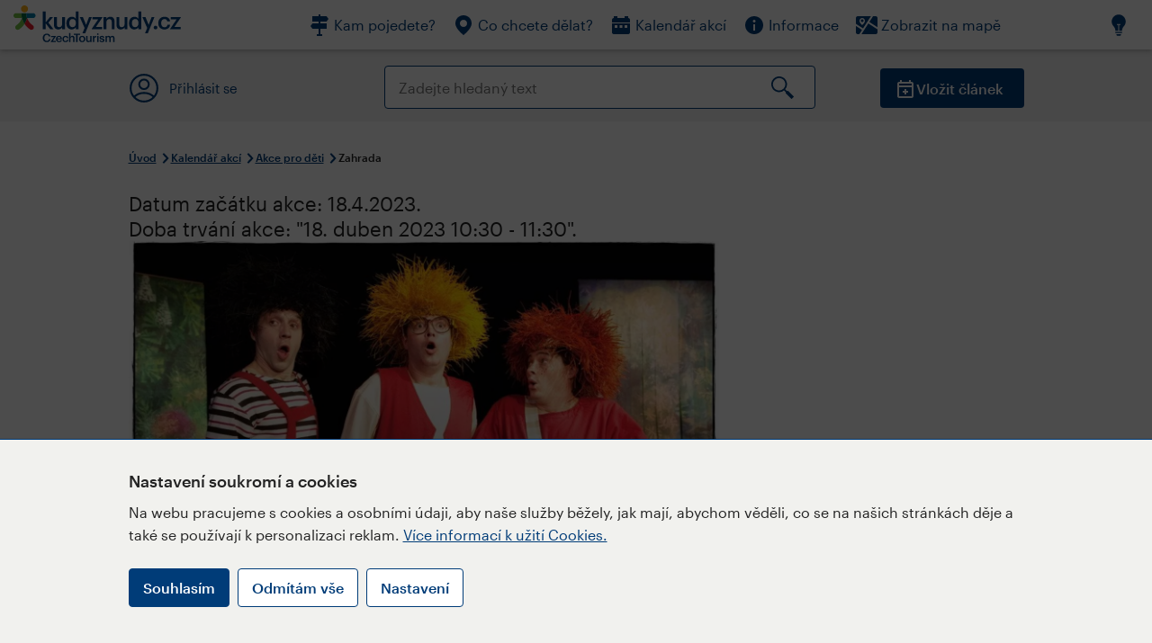

--- FILE ---
content_type: text/html; charset=utf-8
request_url: https://www.kudyznudy.cz/akce/zahrada-12?datum=2023-04-18
body_size: 26368
content:


<!DOCTYPE html>
<html lang="cs" xmlns="http://www.w3.org/1999/xhtml">
<head id="ctl00_head"><title>
	Zahrada – Kudy z nudy
</title><meta charset="UTF-8" /><meta http-equiv="X-UA-Compatible" content="IE=edge" /><meta name="viewport" content="width=device-width,initial-scale=1.0,minimum-scale=1.0,maximum-scale=4.0,user-scalable=yes" /><meta name="google-site-verification" content="lEu97eqR8HerXBMRyv3N_4W0Y1ykBSLBkJJr6AdLoOw" /><link rel="preconnect" href="https://api.mapy.cz" /><link rel="preconnect" href="https://cdn.kudyznudy.cz" /><link rel="preload" as="style" href="../App_Themes/KzN/CSS/new-styles.min.css?v=20251103" />

    <script type="application/ld+json">
    {
      "@context": "https://schema.org",
      "@type": "Organization",
      "@id": "https://www.kudyznudy.cz/#organization",
      "name": "Kudy z nudy",
      "url": "https://www.kudyznudy.cz",
      "logo": {
        "@type": "ImageObject",
        "url": "https://www.kudyznudy.cz/KZN/media/Logo/kudy-z-nudy.png"
      },
      "sameAs": [
        "https://www.facebook.com/kudyznudy",
        "https://x.com/kudyznudy",
        "https://www.youtube.com/kudyznudycz",
        "https://www.instagram.com/kudyznudy_cz",
        "https://www.tiktok.com/@kudy_z_nudy"
      ],
      "contactPoint": {
        "@type": "ContactPoint",
        "contactType": "editorial",
        "email": "katalog@czechtourism.cz",
        "url": "https://www.kudyznudy.cz/kontakty",
        "areaServed": "CZ",
        "availableLanguage": ["cs"]
      }
    }
    </script>

    <link type="text/css" rel="stylesheet" href="/App_Themes/KzN/CSS/jquery-ui.min.css?v=20240502" /><link type="text/css" rel="stylesheet" href="/App_Themes/KzN/CSS/new-styles.min.css?v=20251103" /><link type="text/css" rel="stylesheet" href="/App_Themes/KzN/CSS/new-jquery.fancybox.min.css?v=20240518" /><link type="text/css" rel="stylesheet" href="https://cdn.jsdelivr.net/npm/swiper@11/swiper-bundle.min.css" /><link type="text/css" rel="stylesheet" href="/App_Themes/KzN/CSS/print.min.css?v=20240502" media="print" /><link rel="apple-touch-icon" sizes="57x57" href="../App_Themes/KzN/CSS/Favicon/apple-icon-57x57.png" /><link rel="apple-touch-icon" sizes="60x60" href="../App_Themes/KzN/CSS/Favicon/apple-icon-60x60.png" /><link rel="apple-touch-icon" sizes="72x72" href="../App_Themes/KzN/CSS/Favicon/apple-icon-72x72.png" /><link rel="apple-touch-icon" sizes="76x76" href="../App_Themes/KzN/CSS/Favicon/apple-icon-76x76.png" /><link rel="apple-touch-icon" sizes="114x114" href="../App_Themes/KzN/CSS/Favicon/apple-icon-114x114.png" /><link rel="apple-touch-icon" sizes="120x120" href="../App_Themes/KzN/CSS/Favicon/apple-icon-120x120.png" /><link rel="apple-touch-icon" sizes="144x144" href="../App_Themes/KzN/CSS/Favicon/apple-icon-144x144.png" /><link rel="apple-touch-icon" sizes="152x152" href="../App_Themes/KzN/CSS/Favicon/apple-icon-152x152.png" /><link rel="apple-touch-icon" sizes="180x180" href="../App_Themes/KzN/CSS/Favicon/apple-icon-180x180.png" /><link rel="icon" type="image/png" sizes="192x192" href="../App_Themes/KzN/CSS/Favicon/android-icon-192x192.png" /><link rel="icon" type="image/png" sizes="32x32" href="../App_Themes/KzN/CSS/Favicon/favicon-32x32.png" /><link rel="icon" type="image/png" sizes="96x96" href="../App_Themes/KzN/CSS/Favicon/favicon-96x96.png" /><link rel="icon" type="image/png" sizes="16x16" href="../App_Themes/KzN/CSS/Favicon/favicon-16x16.png" /><link rel="manifest" href="../App_Themes/KzN/CSS/Favicon/manifest.json" /><meta name="msapplication-TileImage" content="/App_Themes/KzN/CSS/Favicon/ms-icon-144x144.png" /><meta name="msapplication-TileColor" content="#ffffff" />
        <meta name="theme-color" content="#ffffff" />
    <link rel="canonical" href="https://www.kudyznudy.cz/akce/zahrada-12" />

    <script src="/App_Themes/KzN/JS/jquery.min.js?v=20240502"></script>
    <script>
        var sxQuery = jQuery.noConflict(true);
        jQuery = sxQuery;
    </script>

    <script src="https://platform-api.sharethis.com/js/sharethis.js#property=64b196abd23b930012608f85&product=sop" async="async"></script>

    <script type="application/ld+json">{"@context": "https://schema.org","@type": "ImageObject","contentUrl": "https://cdn.kudyznudy.cz/files/f6/f681454f-506a-4aba-ad1b-768204d4614a.webp?v=20230315083533","url": "https://cdn.kudyznudy.cz/files/f6/f681454f-506a-4aba-ad1b-768204d4614a.webp?v=20230315083533","caption": "Zahrada","encodingFormat": "image/webp","width": "1360","height": "900"}</script>
<script>
var dataLayer = dataLayer || [];
dataLayer.push({'userLoggedIn': 'no'});
dataLayer.push({'pageType': 'detail'});
dataLayer.push({'pageContent': 'event'});
dataLayer.push({'contentTitle': 'Zahrada'});
dataLayer.push({'region': 'Praha'});
dataLayer.push({'area': ''});
dataLayer.push({'city': 'Praha 4'});
dataLayer.push({'category': 'Akce pro děti'});

function pushGAEventToDataLayer(category, action, label) {dataLayer.push({'event': 'GAEvent', 'eventCategory': category, 'eventAction': action, 'eventLabel': label});}
</script>
<meta name="title" property="og:title" content="Zahrada – Kudy z nudy" />
<meta property="twitter:title" content="Zahrada – Kudy z nudy" />
<meta property="og:url" content="https://www.kudyznudy.cz/akce/zahrada-12?datum=2023-04-18" />
<meta name="description" content="Loutkové divadlo pohádky Jiřího Trnky. To šlo jednou pár kluků do školy. Tak šli a cestou uviděli ve vysoké zdi z kamene starou železnou branku, celou" />
<meta property="og:description" content="Loutkové divadlo pohádky Jiřího Trnky. To šlo jednou pár kluků do školy. Tak šli a cestou uviděli ve vysoké zdi z kamene starou železnou branku, celou rezavou Tak takhle tajemně začíná kniha Jiřího Trnky Zahrada. Tajemství a kouzla mají rádi velcí i malí." />
<meta property="twitter:description" content="Loutkové divadlo pohádky Jiřího Trnky. To šlo jednou pár kluků do školy. Tak šli a cestou uviděli ve vysoké zdi z kamene starou železnou branku, celou rezavou Tak takhle tajemně začíná kniha Jiřího Trnky Zahrada. Tajemství a kouzla mají rádi velcí i malí." />
<meta property="twitter:card" content="summary_large_image" />
<meta name="og:image" property="og:image" content="https://cdn.kudyznudy.cz/files/ea/ea66b2d9-ddb3-4568-b973-b13d865fddee.jpg?v=20230315083533" />
<meta property="og:image:width" content="1360" />
<meta property="og:image:height" content="900" />
<meta property="twitter:image" content="https://cdn.kudyznudy.cz/files/ea/ea66b2d9-ddb3-4568-b973-b13d865fddee.jpg?v=20230315083533" />
<link rel="preload" as="image" href="https://cdn.kudyznudy.cz/files/f6/f681454f-506a-4aba-ad1b-768204d4614a.webp?v=20230315083533" />
<script type="application/ld+json">
{
"@context": "https://schema.org",
"@type": "Event",
"startDate": "2023-04-18T10:30:00+02:00",
"endDate": "2023-04-18T11:30:00+02:00",
"eventStatus": "https://schema.org/EventScheduled",
"location": {
"@type": "Place",
"name": "KULTURNÍ CENTRUM '12'",
"address": {
"@type": "PostalAddress",
"streetAddress": "Jordana Jovkova 3427/20",
"addressLocality": "Praha 4",
"postalCode": "14300",
"addressRegion": "Praha",
"addressCountry": "CZ"
}
},
"organizer": {
"@type": "Organization",
"name": "KULTURNÍ CENTRUM '12'",
"url": "https://www.kc12.cz/",
"telephone": "+420 778 482 787",
"email": "jara@kc12.cz",
"address": {
"@type": "PostalAddress",
"streetAddress": "Jordana Jovkova 3427/20",
"addressLocality": "Praha 4",
"postalCode": "14300",
"addressRegion": "Praha",
"addressCountry": "CZ"
}
},
"image": "https://cdn.kudyznudy.cz/files/f6/f681454f-506a-4aba-ad1b-768204d4614a.webp?v=20230315083533",
"name": "Zahrada",
"description": "Loutkové divadlo pohádky Jiřího Trnky. To šlo jednou pár kluků do školy. Tak šli a cestou uviděli ve vysoké zdi z kamene starou železnou branku, celou rezavou Tak takhle tajemně začíná kniha Jiřího Trnky Zahrada. Tajemství a kouzla mají rádi velcí i malí."
}

</script>
<script type="text/javascript">(function(w,d,s,l,i){w[l]=w[l]||[];w[l].push({'gtm.start':
new Date().getTime(),event:'gtm.js'});var f=d.getElementsByTagName(s)[0],
j=d.createElement(s),dl=l!='dataLayer'?'&l='+l:'';j.async=true;j.src=
'https://www.googletagmanager.com/gtm.js?id='+i+dl;f.parentNode.insertBefore(j,f);
})(window,document,'script','dataLayer','GTM-K284ZZ');
</script></head>
<body class="LTR Chrome CSCZ ContentBody" >
    
    <noscript><iframe src="//www.googletagmanager.com/ns.html?id=GTM-K284ZZ"
        height="0" width="0" style="display:none;visibility:hidden"></iframe></noscript>
	<form method="post" action="/akce/zahrada-12?datum=2023-04-18" id="aspnetForm" class="pageForm">
<div class="aspNetHidden">
<input type="hidden" name="__CMSCsrfToken" id="__CMSCsrfToken" value="MBeJaBlK4etCpUhSbK+DchROoIFyTW5zcG7YqyoHU3ka6flrCAihiVw8Gx+jITNix54u5bW7DEB9w+RDn29ROn/pdZ3p9B5O9YcOzOkp188=" />
<input type="hidden" name="__EVENTTARGET" id="__EVENTTARGET" value="" />
<input type="hidden" name="__EVENTARGUMENT" id="__EVENTARGUMENT" value="" />
<input type="hidden" name="__VIEWSTATE" id="__VIEWSTATE" value="hT1yq/2YNFTRr+tojoCD8cm/A9ePGJnOMEydkrehjLw0hZSVO0cPK55Z4Oyar44+adz0AmhlHd6EHk0BJOW+gERuhDlRkdH1WKJ/[base64]//cyIAsg+NJCVR+0Zqst+vG2IHXY8w9h+cbc7qwW29AsOfz5rmS4bVimbZkWYSzbgYGaXI1ZnK8Eibu36SfI7oHyYKz77tHWEQo/enzRXX1pF8TligBwZxjmUFBsw2VvMnxPiZdlfnAJ834NYkWtGW+6AVrmIIxn6jQH7NDbVMcyv87JMTbOnlePjKUONDTVl82Ct23A+ZY0hNQzf14/m0sxu5SowFLiFGGV+8/Evz53RetUfv+Jx920R7FHtgpRb/Ts/aeDHtDZYmYe1jNII9uFvhrqOfRu6uhfJM1n5bEQnykira2pB+yj2J4lhn+pN+Nc8OXUchM1+0LbXz2NMa2H6cn61hHIHtgTcDrfXHuY6uopLR42rKAjl3k2dXCiKFoL3kzjHYgcVDaXLdFfFzphwqh6iDQruYL15kr2yAXNwGnzNSXC7ea4M4ec/AOllQA2dbO+BTDYOqYo9MfNVZRZNKNPm4vqslJD1uEY9tfF3ruR/uZAzUSG1yfhHhfcHHW255Oja/DHyoFt7TQI8XVxOrR6jzvqCYijGU8zqGViVu1IBmInPsd0iHW7gt9HXMgh0Hibc7RPNENyeqxh334DwlyxIvESbNklelY8ul5Nd0QtWtVLEGt7PouxcppEXxPiyG87SOhs+dGPrcCEbtMPau1ix0/cGn0xcTJrCjrdHI1a7uOsuhyHP1NDApmqoTJ1vY1fTvIYMmiKVe4fTSv8Hop9wyu0t4uwgXLSzOWxNZeZc/5d4xkbZINvmwBrDdge3RRVSXIQUfRBCP602u4hSBH66ZXV/Ig8/N4c09MzNA090ASZD9bTZJmt97fViQ+t1gRjTa7BAKdLK28T/KPr5sBt7Bz0eq/1uikN9ebk0prAIi5v3MbeUmY2xThVmHPSaRuarJYl0VocHDAP/FxWcLLNT8+6ErGifSb5vHGm4chkGn2muhu0tPvMhIV36CA58Ef4f3JqyyyrQxt1d6oJgWzVHYgMbFG9sGQZQzzAWW5MDOSOji3uG8MF4jcm8SqW4zeSdZ1BbvM1gWlzu8xEFyqGxKVWSwyD7BrSiQCni2YFlLk9mtjfqZjYQdB/tPdPUDNqWWAADfVhM3g3zEYu/olNJDmyZhAhW828ZU8oFm1BU+MI9wntkahHZC2/7fQyzeZmz3pIaRdbOjiZXNePfpTEswJs73/nkMqfSKaKh0E2qm+cBYCtRItwDW6zfowaxMrGxMQwSosnppxJk0qguRkxWiPVpyqDZx/3oXRPd3MKi1jJr6cN/B8mFqv9WV0bfMLYie275w0v4omDDfFBIlg959V14S7EyFN3sBkIvpWQ3kwbBvMxW7cqoTUjb0bzkSFcRPMj2LPn2lvXMvSjf1jZYG+/pMUycvxJioVS4H6QABRQv90jsP+X5Ej6Rxx0IpdpniWsYbf8PeKT5XQd04OMna7uUWXd3eGqGXyg5VI+l0ZWxo+GF52gONbsp/fH/I71krARJTvFJledkinRwuU98RRWPBZ05uVfnFPS7htKJHIRBvrvcGcz93ZwExmJBkYLW6Ej7paVbjd4V+udPqwQABDzzC8wi72tqwMYVGFkH3UArztImHLfDbncZ+rCo6Afk74vN4SIF5wDOFWC4XJzSDk/JAWeRDaZs/b2VjMV9Q+DrG9b/fUSecmgG0POR05aihIXBfj9wCuU6zJr7Jr5ZT0eiBWbHMKzU81eQhaa6SWgx4+0VWWiYJx43XRM87F+/yWNVYtqE+Ip8kNMqEnx8yCo7Ff+POwfheMTYw3o78j5zzTZL5M7hMm9IpUmFrLwkS0fCd8zfIQWyipaBHnyARY9HuaoWmkveqR5C9Bc+PCUF33SpOC3dDO4Tt1L9xoFXgrWiUYAdnyDWu5Bpr8CiFR4E5LHA/Cv5o6VfjiXk+JGLOQ9Xk9syeHzDOPO56mf2Dhuwa1B17yP/sn99L7dxq0LaEdpBTS7+dIA774ioUq7+MA+o+S0kcsguwLgwJH+NZDv/BUliSTbPLWLHkz5zWNiLvvNFQOawHGakjB9uMOdeRK/[base64]/OYmyXcOZC4zt4tBvmpDveS3uc8ynEoJejoCoHjGp42NqgtAghz4hyUVTYKE9JVj5pPGG1jCgO621a2cTdXixAXn07FVH+OlJm43AKjPV5FJz83SlBhD6UK3rOboQ7EqQ4CuWMtjfBEX4A5kF7S7IO4K6uJkNN/qfjT9MID+6+sAztUgcgcrlrCnOcOSrGVCwCNLtrS/iIaOz7SNutgDvcoq1/wOsCG8ZvN6l+LTC4ylAcur8FKXVEW4cCmJVHlmfGBnnnPy/rqHEdKEJmdoju6Ox1GxXZry92YQ9WDx+4swn+1R3m3JGFlaKifTpCHVTyuT/Mhopol7nsPIxdK++uwlKaSmqkGac4N1y5hvbw0ATJO+tav5bf5jIztZ3zzR7b/xir9cdbUb36B9rh/TXnPHSeDmVYF3ohx+52sqCWg08pdBAY+tWzDiKiGeXb+u8dncnNXvWRQGqitsl1vshl1fP5ezLge4SZF5Yu9caH4AhQfbqXNR0wNJ1A7j37Y7T10akaiOxOUFabUF1HIt75cbHL+/[base64]/YeaJXM27/UM2vWxQ1Ib2+bLH7/H/oq8ka7fuEmN+6tx1RoCZ0YibJBWdKIAGTIcoijruSEDZaWjsuho7jK4yiHv7UCjO0w9lMvjNl/hmCzSosKo4dD1d6LWPuikyXTO4eDOlOLeMyIKEO/glFyP6tSg0720lc4LlTiagXYgdwqfDwcz8YlN2QBvphOR6PwAMcxQBEydxnno1g1ucTCiJoLpsYosb9rws125ZBO6k/AtK1ZU45PhXueQlDHFVlRyQjlM0PoOKzv+9m06MHdBrFWFnRMdgQ38yy/sObBDEZGqZtrJFmCiW1IgRF2asL25iOBL3ufSaqMRu277bcntPpT43opPzFk2uas+d+096FJY1lv+Q6CtTlVU+96tvh77kFGttCCJUt7Km9Z3n9PJYXV00KdwVqLW9JNLghLi6kCb2b++TupbkWZA2eqqLlMNzA8rrAn4lE0muwL9oF3M4FUhaE70ex7qh/VxDmNSswMQTPQ3YS+cJoi8KR5IBav/PaI1Q4c2E8MgHZBM6BdGkUX+J3q/QWyT1xh+NsVoscov49CwzC5Brq58dRRG9gwDd9fUfsLqgSjEYpGiJRsIjtPfUvJb/QgmkAH9PQgx34FQFE0PiVeSE2ARwlT29HWWubg86g4nLepG8EZSUaydifZWx/pVt9Fm//+6SbCCsIiLlSxpTM0QiMFNORRuKAZIk4CzJslJOeagyXbhqdUvsQQv89gfTvHzMBLbbYO0B0iUYa1UXgyOaywU8zmzCZRHM8k5HgS9JZ3A09SLS1g3vMFcDYFoJx8UcVB7EqU9kUDeY4lhAxVoe7JojqU/a12RcY4Igx3cdvc8NYqEWSdjnYX6KUUFaC6nGxDBSggNN4MTiOUpYbMKs6HBwZrIvIxM590CzQaokD2/40dod5j2Wo/jwiUidwETyooX54PcaPLzHrysnejfIjyNJtTEYted7m3y3zydQqjwou1fDYxVkPD4BXttn9CwjQImTBeus42z1kYrUN2ckF1aP1QZBfaMbbUUznOxgjDMeQ+9nQ2/Ojnm0SKGmuHTuw89Rbdkl3SHYPewjz1AtddmlGt61G8DWu1CXOGjXOdzIPYckigrpELR1vlajpXX8FuS9sh0XwQ/Cu+2liJKpUe+B6vvFVp+ZYubEo98H1sAiImSivY7+NikJ/p0mOMHPu4MMdz7VLeza9GcTwYJDNUJ5nbvfnPsRc+PY4JLpn3P8RsVkFWhtgB6GQeTocjmnT4gUit0vLHeh5qi4jV4njKmRCzWM0h3G1Dp8ohXnd8GgBI6v31xyHCCYV2FGHqdqvC+GzmtpFeOL1rK9GOJEI01aERt2wb9EC+ZznzQyDf3wqveLySiu91FmyN/AWCQDG6UYXWEysRbgAAzAWLKtNq8OVuiWfYwFmhMHe5hPNDkAWGTRSItE0Z+UPkqcMH/3t3Ta04uCHXGiCYIZzRANHG+OCMNmKMbZT4QrF6pV8/Hfgl4+dfg+mG0yf0DxnqplUgbqmx9ewPr6vTggN+X4fK1dcYBdIwipS6kYICITpgLZLVN1zcDqszmoIKFLBM3Ac05EEA9qAoWKFUelTFxYUYA56MPu8SanKKcB/Ibe1jM3R/rhia84t7D+Ro6ZVHVLCuaUq+p7Qj+iyI/sR5l7QmnGttMm6RPN43NdcSWzb6FN8u69+Vm+fmb9CBzTphN9OZGW5p6FvekLfq3IjzQdlMvec3SO6Rt/TJVChMfmnbYWoOxybyl4hiJ7Pk5F4CMslGC+tEqlZWQmeWM82XJ5L/eQuyBg4WA1ueOpfM+thvP9pvSqAedLfyZK64peqEqxf8na1F0ZLe30tf7wHicpF1etyBCBinYNmIDHKIiJ3UFKLbIo0D5o61iu6VHuyNttVpQ5YtNKawnZz5e/HhtetIzh0ba+KbUYQoGdvbiq28uhXD9v+bVUkIySSUfg/CEQzhmD3R814fENv3pzN/NB+IYFm/KAt2KIEynTxcJAyWQ9c7KIuuvednNjdqSWxCwbkWzAUeHIhnyrrSVp/hrL3k3pfoS36khDy8PLCrBMOdGfO8Cleb4LlmC+Lx8aieG7Ul099km6CTIi959pQGeY/[base64]/y7QOiPTVYWvk935SMHdjrnJX3A2/ISpvVjHsOToc34K4YipReLNInE0TWGAlGTmY/mxzEIX67erG8BKu3Da5Wd5UG2yKs1atgZqtugmbM0TYN/[base64]/sdlHo+PyMSL5xOE9MoZUrR0z3m55eDP7KvslnX1bA+nrM/HKt+HdBFA6N3Ivrr/AGDKDlKPMStaqdUevdcLfCSKekfaxcf7nIaZQ1grHGotWY7T7DnsatwJ9XPIk+U0KFZzRpkxOPlmyezXewx5mO3nBztrogYoTIJnz7JMWdZi181QmZbFfc1KkwVoASqVo5bjYiVRWNvciZEPvyUDDj62cbftXmeUCc11NmO/Z4Dya+WBtZqlMkGI2Mhrux1krnbk5mhOR4jdc8bpmXrfhNuhQ0iSyCk7/[base64]/NuNLeSxtJBaIt9xgurjjZZHFji+XCAmJ4thD7TGihEBOjW5+TtXqNOwUo8NbcdBWLg4YLT6MzLrkbO5/zGVJNk2+ZHrecy/D62XV27R6tPHKyH32NR5ehTFO7useOZOls0lkd4LLCbXSXk2dkMfkzMeOEwdqrOpT845KGMM3K/DjOv57IkUzNczKHlatSzuTkRzaroOeH7aQHXvCwW3tzVrZQouGWsMk2QSPm3/xOEwHoN4CUviQ6M2OMT1G+bhXKrVT2WSVgIX3DOduaD6BEt/qRXpGeYR7GLp2yxs3AwCTajIO/7wMxkIyCvvkTYDJd7xw/xhYk4Gprbfyu4ilDs/himbMPE2oSLdWRxOad93+SksaDI964UArVS0ArbIUc4BLuwFghGo8CaYbZhowOIMww5SAb6HKePfDQm24jJ6hP8z70gSkwvizA1vt9NoNgA1KjZqJk1KsurqJq4N5Eh1mAQ2LK3JleOcovV9C3rMcIKE2vH+PbCnAi5Y/flcodoJe1FRFqpWWbI/D7mBeXPvUJKtDIwKfPyekSLgEkDHFEhTBL/SCiU7OZZTsidCrbitJPRGwxcERE7YNp2oNGnyE5DDYeZyddYLePSJRgvp7DtM4RV1VlKBuEnave+IOLvifhpizu8/Ye9L/5860Klx8cbheX5VcHVbVYMTQ4ar2z//0Gp8kwYGKTIF1yopV/GUEUOlvEw0AWeo/CKSwBpBXNcBfzPHAaVgJVjsO5pmiiBFHAmIwDYdUz4Pnlr1Jm2QOegpOk85UV91EHUY/pThq29Q3lZCwRsc42vK1du4Jni6hCTh0mfCiR6/vdpHujLNCeT0bXT0DLNeVv+HcFj0gc0eKnDj0tImFdladWbTv5IJa73Rt24TUG6Q4B1KOxgNcjiYoflr/d/LpO9Y2N0nwlOzsi147MFbQG12SSLXmehbpIn42MZKSnK7FyAP6xbkfpmvtWGuCl9IdnCJ1VPmoVf9PcTAtS5D/Xr25LiOLVKZFcMLpCJo1eXjPpGY5Clz4VdmT44inSmy1TxIg9+thmvvd/XFe1J8yK1kgsW0v0zSZM6gf2tuphc7SoGSbVdQgM98KdFl3mHk/PH5ZofMI7l6hsrD0Y9FxwEqvcHiBFPqLyaURf0p+zVgldmhkngDhwPg6zaoG8oRNBFYHqNceXZZYuKoAl19nDjyJTRXwyO3+5q1tA8UG36TWL4wRaTeDjrxbvj6G7Ekl3NnyPr7S+hYfmx77Cz2AILNnBT9B3bwr+zHzzwCVorxsOkN72QovZgsQWod7CwD8Ss3FGO/pZueKnKHQ8hftpsj7rVDrxcAONQVkCVD1qBAS2HiOLJAxPgGxUUtuZJCsWjQST0Eh2JJvQ4MhWhc03YySKs8QXMiEJWvurmikHfDrUzTyChJrFOdEdWolQUW8V2LZKTyGBY4IqBbYGayxumb4u7+gJgV6ExxAH6eSozZwWb/TDD2ecIc9F/uDDuhprmDHw65UtO9zfdFZPicAdfeo4NKmMzPTczXFbeJa0CzU81ec2YVGGIyPuLxR6joPIyV2s+2vst0Y47H67JssETac0jw+KK4cxmBdfEbrHZJX5QGQvW91eVZXXeuOljg0N1jym2pkefrnG8f3mAqZVNTie/ZVNqSQbSO7cujXBXJVCsmcCgcbV091mWR5v5T9UL1MH/TsrqAONW4/zcITGqYfBlsHZSvNqTKbvorGDeKsSJcxy8pJdNu1FKeEAjDM/Ci0UfYEQ/E3hVEreMmdScw6P88Pd4Jy3hv/q7DB/GXMLvqYMei1hG1BLj8SJOVjzv90ltAgBEbgeRbs/gaACqIx7lwXhwbIZ6DY6u025NwQEqLWE0frgqIMFl2yHuYz7kAvzqXft62AZY7A7X68w5wdNUphvBbnLEnzzVJNzsFOtQwrDHrG77/byxezAWVLaIsEOfGWHa071fke2Y6TEA28B6QM0+bbPoELZPb027hpKoVlKSlhPPPCL4Db8tj0dYbgt/uZxnYp/L6BZFmlewVgY2JVk0gO/H6poruVtQ7PqqcUw8LwardHF9RMr6wtTWf0CwV2rPcCsuJbENSQwIwwErxXBik78aSbtPhgIX+hCkDJCI/[base64]/UDxCpVtUwEPwspYH0r2VZSoPrRLI0c1Lgho12o0CGbNR/9bWoBKVhrexGmwUyhUbS7g5apu9Xj+u45nPb9odFmzv2Et/i789WvQv5eBiaqQIbLhVLv8Rs5XDIW0NRPFxjrK+3P22f3H+g4rvKL0YBJz0kXAfjO2MkvLUOaW7pmimmxG/z3JAIXv1FRAg/ERowsCQytj6+P7bbqarMwrJ1bTCGq7Xp9q5uZdJIKs4Ua51xFCYS/[base64]/C4DLnMxy4axwXe2OxXq+U+JWfI/eV3RcAGiD/nSdAg6EP//LgOkUzArsDtl20N0F+OnaTddvwVMuVTTUhAgmOi8okcU/pN8YAKAuzvtTHBVLsNHJU2sk5vB2Z66mCo2VG+SKWJjyRvYK0qSbgT8bWEh/xF2LG0h8oqfNGcwY/4kr2s63iDIut3VvA3/9315dCE/RIM9nf5g8SvoEhTpMBCdn24HAcwL2wq9MgXBWwD8jGZo769CFua/J+RR5sYDBLJ4ePWA2gWLifnRehkI9PcQXTYxJ135TFQzPcFHswhAsksuA6wHgdIcGufT0wiTos14RLpAGHB6jRv9b/RcjWvncdhGU12jckuhi/lH9NDu3OBfoEKr2CPSKFEUfgS499ZmpaSZnsX/9omZKKnEfmnWGhOOHvq3P6cYaXTZo3f1nXL2A8HcZUGAWUkn0xtCOozCVh6a2MNchUbx2apUBbQivCcTpWa5KoO4T9tzF1vCtx1VQo6rVzx+DoIFhTqzjfeZZ81pCXJJ/iXoVnGmLVoesXc2p6VHHI5KKNpJOz6PJWl6wjmChtOjpJBH1UQh2rU43+BZXknE8jjFrL0FetTdTgwVMGzDlWa0t6rXOieohkzVlYZysWRGuH5YLAa3oIlFOGuZUKv9jJS0M/WX8mZ+zoQQNHDGb2w2k7ATsPSldbrjqu2bISAmesoeslkS97hssWbKLT3hyzYdtcdkBsYtslFFi1S5y4y2eUgoC0rXSvJZz9CmZt5KIdAi4VrnbZFGC3wZpBfLpLTOkLu1A8544teCMVKnMhztacRsF8jyKvDuflayZRFTfAdH01ny7Mk/wPd99dBFv88iYKog+3qQ00KYlW273qZRKhePd+3o8kwJpD8ZZT1vCkAkUSCyvYFfTfoe1LBwyiadu0gRyqBL47KEw4pkS0VuoXCJFP2xuXRgpj4R4Qw9kgFnoTiF+jmTwAxhgsZVpQgwnChE1cBRTYnT4QSr1qGzfkcJEta1rD/v8tMvSZyKq5ZnM6/BX8S3Y9mMgcqI+oOw37XHn8dPfdu4zZtBVxNWBt+bsd+cfQmlb1c+Kjn89hTIogM/SJ0oZcp6VeuJgvceVGhnrFKRZiuWC3adld4T1zsgsRWy6KIl8EUw5ExJDjAIYfaJHQn7fOoSiH8KRk0UTv79RTaaTwWwxQK/O+YLRkqruHVozQi0h2hNfqA9nx4pFcuHW26bIwMdjeeK+32QXVGxoud76vQkG+HkFLwgDLXDjzZhqtZRE5hUWn4eqylNhML3amysT0lteCgp4i1hZ8f6FMxDf2OdoPVJ+VKhUr0f4c+AnMaFryvkLyW05koSGVBymLe0V0S0ySW+TuMII0fECRs8pLiM/T+KQ/ykujKD49Od8lUNdOM/TYW2uKvqF29J4Hm804SPRh0lT6cKmg6plsRJ/FNSxjZeSNv451+YKE2LSYPoQUQgtr4UI6sVuRPPxf2o5+w6UCvCNWzN3468pii7/k1OVykTWPHrJGwnAl64kp1EYuB9RrIP9m16AS7cEMkzovNCtYr8t/zVePS2dos7dA5BJfQbLeO/FgSebouKdNCj1QbOaSLcVZCeliX1Uq8rp4LkvuYoJa3qr98zqk/wD7vArU2aS7chS83N4XjGXIZq7CavPktAivSuwDQ9K3lpKQ5rFycYItBXBYhCpAMLbA/sZLJsnMFxguerB+g/kGMQUrgHNychc24twpQ+AH/[base64]/5mtBwE/tMbq+iVNVuBY3/54pgwIM8F6qwISF9p9FkwTtN4pQhS+3Nh31nkk5XvIYFU3a+ml18sJtLQ7+k1R2NBMOv/QrFw9UQurjukfx2tSbdjLjMWDzSBcSamCncjRWi6LC23D5OipoU4yhGfrezHWpAZSsDhJxaMYTjdPZDuMso8KFgtZ2UAeRWvLRx7YtBFCYnlRFZthScZ89mr3B7gGsTe7zvnTZlby+CqQx/FyFuqpDlKTuRXgS91giUaUZ+kNxke134J9qGxoDk9cozCPmKhVAYxRTTkkdMSXtDs+oKOQD0i8RkALAyiZQRr7PTLgZ7WuBzFC97IhSxAjIPdt7GrPxQKGwB7YS56bt+FjqQU8jk6drXumlmyG7uQCXRt9aOjjUd6nImVGRqbrbDjWKskMnyudg/e/QANB03tQa5x7GBsXwO2I5u4zbCNrspTMOd536npUMA1lZrJ5iCEuUvdu5Hz4er9f2RYPy3UIzVJw5GU83H329Cax/NyRYc/DPDQZItWJy7CPWXV6JqTIGCHXxmt4HOEGGlbz8F1rywA3mQQ04XY9GX76+YFmKAm9Ul51Q7u2qknl57JtbFFZ6paHsq8JaTnedCSI9TsOPgEodCDCSOtRfyOCoLvTnqMFwvLxTHJXFHyNFl4c/Ys/AXGjBMDb/I/61iC3wd2+C7hbZ4XAjYUQKRTF/G6zSwgLlCqbbK1/xp0nhgScE391t0oehy6vFllBguG7xXSnAOygLlsmCW0+g76Swxk0gulIwGwxNqKwZKIT6naQZupgr+y2bA8fGbmbzTHBHecr2T76u6XyJ9ky/vdyDwWcOdzGE7s2jQ0VlhORHuHq/7s66Ybv0pLreN/6F/Ba1WXM1MQIhHiYcrQnMbjUT9RxWswQ/e3SJmtee9jS2+ZeEF0brYyFC4J/amqg57k7vkyeKm27pqFKUr2i1qVLziO0i4oigXSVMnOzKz1Wioil/jQGTPM+zkXMUWuIYiDLOShXZ5E1i6Ji+IPR6DYgKy7b/oGfloKlHYwij7HAP8l9YlYBiPKLjDjk8KIQpIjaIkpKHQ3Rzwe69HqKmy/gN8OEN2tfD5PU4P8gJf5BTLk8ktUTrkQlcD2G9QmNlmFUwYpJ1l6z+FOcDBabSA5qtQ1epARlG5wtowXx2u1rCrtRqcTyWU2xxl3kH+xf1wJQxuVEMgii/0d2KfuUBCQItnX0nE41AId6Co5NnH++4479tBJF52TQKHbo+yn+NwWC8drIlyPzecMjUGQzTZSLJ8gLVvHO9UIC6IuCweMVwvCFrXq8r4/Tn6QfmKug67r70YH52YLuJIV1I44dsCo/WekjIy8h8GPmGaAZdJ5e7INlIDriXNCwy694ILsVcxu9w+ycgxG6bEO1DWfoKe3lbQkqFJ7d1oFx4opL3N0sTN42JdOq50XCahFPgM1nMdo9tD4CQ2kWwOA6u4loWRE9XY+BfaxyrSs2De5AL2gSG3xUjjlL+Cb5q8jQwKXmlBz9sYs4OmjkUFs7z+Yr3oeSixME1/nVOPenZec1TPYFFYHONWdStpl8zX30MNqTUyze56tJtWMmW6yph+Y5+cphdB44K99Mo91xpC09jY3vut3UxL/VBFk9JA23gW00QWcUo4UG6hje9xh4zoQdIM0wLx5XTdp9oKq9uaj4kTxMwAbn4A2KFZkFDYnDgq4z4hs6fIdTL2IeeevEfYcuDPH9tXfTMEkMYWwXf1AEXXWYfPLQxW4HAEhxr1aQfw/ufJ/wAmAq48yp767vUP1caEzcl29jGli0lfsu3U802JP6t1MzcdnRB+0m65hY8lWL009pga+W1lZGS5jK2d5ZvxEY2S2XeJVXFMRC4CzKDVcJoIz+GKvkStW/MDjHe5sJ2MPTT1tAJn1gV8ks/7XEG5OgvfauTxfltRolSfT3HwZyffwUvazUi7T8VCCC6aI+hIu6stNBeRNdemRrcAhwQfqBwSdkwdbAHP4w8Ic6xXJbZY9qCmrnH1CEiHdLh+oeJ4lai30+u5VZ+PrEzN9sOTCj1/JYSNQnYrn/6nyoBahtUcx6lDifXNOVUQO4NWd0AwEdt+Ec5toV0W7kypfjcRmwnA4NDxoU1jE7dX96P9VXqFbLBK4Sd7DTx9FOB83gsvmV8qQLcNvc/IQYUX4hnweO/CBNUT3YFQX1vzCk40XKhlSzYOMf2Qj+vdW4csqWYY64A2/XuvapfsWGqx99at5gMUk6K6lIzi4O2rHQ4OalZ8UkS0ciiSrYaXiw3WVUhFYvtjHb/WbySw10qINh9jxH0iUFuDV6sdcMyqyeoHzREh1nYGGmltWDjNji0Dt1T4VB9hSfG0QUddYBhzvaTQjrcjBe97XVVd1jz4s+lrE/XdiN93PWuhaUzbM6NnVIrSCgPYuOsmb3iVrFDRqPdUpF/9fsrbUdh06ToVeMZttCzbSIRbJhYZmvvRE+TXs1w7ffGMNpZmG8gQIMlqUNjN80BrOM4NSCBEg0yZNtmqVCVqd7oIKK2Ctc/XhcY+JBc6jGTHHsscI2mxOY1wgf+vSKTHaMBEtfkik8LApOq9/2k+/0mgpeZnhdnoeBLMAvyEuEx3GO8IHl83u37FnpxytqkbZkpoyd4DeYhU6aateYsRMVHYptZ+BaogsPnrSnkjm/Or6UZoHwvuZT9T14UbOTk0q2i9eTmyyWnYcv17tAFMa2rTojVJiJdtgkPGT7tomgTwucm6O4IRf3m3VJLN5ixouuZMy5k4i/ywQdqNnDFM/h/X56SD14aY1H5HvPQvkvSO4muHkvKqN+W9sRyrUkDqSVYUftJ++WG690gUfZRMJkb2M53y++Db9/G4gdy3sYpQw6V+JPgB500Pw44rFb8BRk43aetvc+u4Hlu6VHFM/FUC/ZFIXooSfdXsBV3VHKquvrSJZ1M4BcTvymb4W1f0nZVzZfNr3ryUiFYADQ6Z/bZbTZfUFNXmqiHPc+50am474vgLTFdkLfAT3Ys+csGlh+7YdwZc9sfFqc/WaXZkiQrTqbeKwxW6FknKeT0fJFK+ZE/aNomJ3UcdxITIib5lNG4v25Fj3VFnvHTn9jBAbISFti7yDQVtNbnV5UHbmhY6A2KrwZGJ4dLZ//[base64]/Xrm3J8dQ8B7S7GMiKU480RRrC3zSix6STRUa0qt0rvbABRpfJdcHp8gLL4LcN0qofBjcYGg0IYV6SUJaUTaH6sCHVDhvmVIA4MvGAt3cPc7b/lCItdt+LhKRxdL/FkXLEW3JPepUMQ/eLNCzwuLB/ibGRPon7RF0glHuPimEAN/7KfenRFGBNWc/GLT9EdivwTXqFzqOFgRYLGqU56NFszX3tt1wxfWoiTHXTGab41VA6qhNeC+gjD27jw597Qa1nrSVr4spgsXKlHlMtlnmiemWJmi9+OgUAH5fk+/8+mE4sI4NhPOmATWwm7bZ7vzydhORTxlHIb903HVqYW8k0S+HSEi/cNyfidqkDzX8gIUShAJrwEKQSYWQr/ucgWvwIuGFEM2lo+4jGEiE06te9uLlX8VdrXVo53gqXPohjCnza5eJG27e1b7Im9dsEA9DfZY8NKnfYMl0k72tyhPedSTim+xwF4/cWnAaqSKfAsacyOi/pm1lFsGXAkqBkTqDS2HP/HA14NEqUXuoEOOc1InUXCqnC87uk+roef0cU5vJavi9RtmTROxdprYYLeXpBsciGjJghUknJdvFh5gJxNQov/W4aE1UCCEkw6KMKVR+VLsSPRKtNWp9fqrfF3mHUiH6llW0rFRcDro6RakLNrecKn5a4EFzXH0u/Q+a/DnKyp6an8Rg0k3FFfx9vG6UFACT9TitqiPkZJLUoi1AuYbvE92nymbGuASxsEI+82AFyJCU4WpsvHktEgJvMAv3U7Vf/IKR3Ff2x4R/G5/5qs4WeARqe5aqhWlBXq6aNav64RdPAafPX47I1X/bgxRipEvjTw1droeJKuSlvBft62OiSqA0hjDjd2eeC67DHJE8PSgC4uxPuJzgpvgqM/DK7RgSanzj982+o9AG0cugPu4K8k4RbT2ryoseTC1+l3CMqVDrRLbMlmwNjJdvMZLWo94Va2oKDKl+N/h5JQ2fYsJK4cFbwhhYQVshEtEBd2FT5gCBwsNg4ZSKn7C7dFo8KDKN9FSr+zdfAPAcqxWYkCPz3L+MSoyUgUtK2ElZf4ZaqrqaGqQ2KiTPAx3eAsFS0NA0u7Xjtw02PMSzavO4pOtWXpu++NPuvLSbwVWtFkTsoOWLAnCdsLh5DdP9jX/OhRS4BeayKcALw9H1FeMcO3FIRS1g8JTHaWwXAneexK3aYn8gH/T1Sdd58jlvhmL6aZGgy8ld88dQH08YIq3SlhurBI3ae5hRhDugUS7zU7sgsZHAq9rbeBANX0DwQiuz4rFSyXxcIic5sLB2iljLXj1DPHAC9llV49i7tKRmo0y0dCT7iFt7PkbQHAzvCQ8Y+/ibeAvjA+OD0IqTcM7OdUI2V5WF021Av4YgSZBalQ1skplVW319LM+oO4ua7s0e2jWUe99g7oB9gubmll+mTjqGAbmzt9b9GS26CRV4iSTRLaG1Vy4XznZMvqRyhavrjpYpJbgnrtJyyKeWrZiJEdrzyvITS8OkMNvc8OBSfDoRf2HlhQpCWK47/QUK95tmCZKMT03iG8Dov0weHGTxmXh6l31opNG1jD32/a67kt1KpwhS7iJV0X4pTUiPTGqn7WS/9jYsBJv60t8JQRFyoJbUbSjHYkk1h9PRW3DTgg1qEoXfD9lakoBGDRxKUIu1TXPrgDU9GccYteNtCRJdI6/O5X04cYmN7SceKAgpoE5YEN4S9XAMk08QjM+9h+bW4G0pT069CdRwlZ5uOBmRlWf7LAwjg/E+otDpuiWDZVSgAHkVcODmM3Ac/mHN9RCyqQ/UeyJS2xSfptOS/fzHpSxOdBTnZGg1VIztt0AAr93lUZS7dlWOnx86yYmpkRpnL8IXXGQISdFeQDd67f41nHwgqQyOzxuxfdzjfK5Cek+2nA3HpArvYnBE0kZ75XKDxBe7+fxjv0IGDVxF5pvVBS0aKPGlPWWOv9ep0+XwVnKxoN1hXGwyU4x9sq0/8pDhAupZRYRiKM4MFP8W23oUhoOQHk89bpZZnM/XqKF9ORVZc2BkSaON7eF3oroo7LBmuRJUNe1N0mvCo4IQCFaJlml/1FA5yqOfHoW25vIwtRvOF+9XO2hnmutOhViFAp1RWLnV80sGKMfTclcUyK1y084c4OM3ZxG7vKwwSwfzg7Ef4thIksQcMF7Cz967chu3n8NWXKH08T0vT86LbUihnMVtwcUKDU1R4wHhziFSz8bjCiPhb1itC9UcTDK8nAU/UpbX8akNGbH0dUEZyO1hwiadmt5r5SHfwYNil8T/o4F+TPL7MouTEmHSN175K3GPk1PEsCCaMCGYRgMpZ2oYxy8t2WvET8WgoBimEW0h6dWNb/bzfasdqaP72aVAxTugWlRS9uRJ95R4ufehe8Zl3lPCVTmI9HPvTdv5ULiRCMyrf1+xOeXYN3yO4NGfQnFyUL3l+SWsToNOHW7FAFpmbbMkmjwJ8s5+6vtFfnX741tRM72f9HrH77vH/DwcQyn6A8jUr9H2c4KJeymRj6iQpQXlBBh7WFOjeUpNf94AMFCQoiDklgidC+06mWhq+Om1r9+6QFW1JgsSEfkf9V3OGmSCGd3m1z4TT3d4xaxqw09NWQQzonBulNw24XxG2/LcykFA81C1dMbDEAbgNcc9iAG9kZWgWIX5GzJi+c8Zsq3PVMSaR3Dm3O4xWcTTGl3kcpFQi6WTcvsZo04D14b+KFBJ3AfLSSW9p7RdPZQecirQTle0vH02/CBIPBL15fk59Y+S0qYsNrkIM7MOkfzuglvbZOs3SGU3kCTf2nIQfa0w/oi5c3aT5Ce9KgoUoJsr+QvmIcNLsrdosihhSfn+rmD6Ga8GiO3a3xws6akM96sjO94pM6MIh5h6c3cTRNxPBRXLtfQ4VkWxqyyNo/M8lrzxCrV5LLmU0nKdRPk02MfrSlKfmDz8BoZOlgdVc5euHpMhBCNfoNLbs1H2yipqm6GSyFRXw0lRnKo4DmGZurBAAjDsPkEPn+qPqa21Rmn9sU3PTdCGA0viDp/0lzYIfbqio" />
</div>

<script type="text/javascript">
//<![CDATA[
var theForm = document.forms['aspnetForm'];
if (!theForm) {
    theForm = document.aspnetForm;
}
function __doPostBack(eventTarget, eventArgument) {
    if (!theForm.onsubmit || (theForm.onsubmit() != false)) {
        theForm.__EVENTTARGET.value = eventTarget;
        theForm.__EVENTARGUMENT.value = eventArgument;
        theForm.submit();
    }
}
//]]>
</script>


<script src="/WebResource.axd?d=pynGkmcFUV13He1Qd6_TZL6oxi0zGI2LgzpI1FVPXfU0trOeka6nhkd0NWKUQTQBSgnsEOFdA4_NdGUIbqzcVw2&amp;t=638901608248157332" type="text/javascript"></script>

<script type="application/ld+json">
{
"@context": "https://schema.org",
"@type": "BreadcrumbList",
"itemListElement": [
{
"@type": "ListItem",
"position": 1,
"name": "Úvod",
"item": "https://www.kudyznudy.cz"
},
{
"@type": "ListItem",
"position": 2,
"name": "Kalendář akcí",
"item": "https://www.kudyznudy.cz/kalendar-akci"
},
{
"@type": "ListItem",
"position": 3,
"name": "Akce pro děti",
"item": "https://www.kudyznudy.cz/kalendar-akci/akce-pro-deti"
},
{
"@type": "ListItem",
"position": 4,
"name": "Zahrada"
}
]
}
</script>

<script src="/App_Themes/KzN/JS/jquery-ui.min.js?v=20222020" type="text/javascript"></script><input type="hidden" name="lng" id="lng" value="cs-CZ" />
<script type="text/javascript">
	//<![CDATA[

function PM_Postback(param) { if (window.top.HideScreenLockWarningAndSync) { window.top.HideScreenLockWarningAndSync(1080); } if(window.CMSContentManager) { CMSContentManager.allowSubmit = true; }; __doPostBack('ctl00$m$am',param); }
function PM_Callback(param, callback, ctx) { if (window.top.HideScreenLockWarningAndSync) { window.top.HideScreenLockWarningAndSync(1080); }if (window.CMSContentManager) { CMSContentManager.storeContentChangedStatus(); };WebForm_DoCallback('ctl00$m$am',param,callback,ctx,null,true); }
//]]>
</script>
<script src="/ScriptResource.axd?d=Lw2OpUQhCURQID7D9jbb8_AUctjjvDpitL50SNdmubDEd4bMfsShaWfFvnZM-iltOVO4qETGdGlM3qMnELX8irdJ_w3LDLmI19cUTLSDswpNxakx0J4_rF1M40Us9Cm1yDLFkQE_5xkrMOJz-oR7YaaX3dczmLKyIBzrwFt0xLQ1&amp;t=5c0e0825" type="text/javascript"></script>
<script src="/ScriptResource.axd?d=ipY35-oDulsdX6vOtgLqwSsU_vi8WRM0I-fqhXyzcE2weCUcA5dJu4UywlwiVIITP_31QlOYr8QJlFkGXbIzhuljxVDKMTx-m9uY7lfx4OlSRUaT7brwXq7opOtTcAVlhyOfSUN5wZIeTHmXA59fJgFHbtOm6m8wJgVkAw1v1CU1&amp;t=5c0e0825" type="text/javascript"></script>
<script type="text/javascript">
	//<![CDATA[

var CMS = CMS || {};
CMS.Application = {
  "language": "cs",
  "imagesUrl": "/CMSPages/GetResource.ashx?image=%5bImages.zip%5d%2f",
  "isDebuggingEnabled": false,
  "applicationUrl": "/",
  "isDialog": false,
  "isRTL": "false"
};

//]]>
</script>
<div class="aspNetHidden">

	<input type="hidden" name="__VIEWSTATEGENERATOR" id="__VIEWSTATEGENERATOR" value="5ECEE240" />
	<input type="hidden" name="__EVENTVALIDATION" id="__EVENTVALIDATION" value="qE4yu60UQoVHbMRecEcPK69qxF0vH5xzpMqBFwInSqma64a+ocUucsAm/JC0Xb7nsBd/MU+8KusuETdVdzIABTvrSKQfnyE9vE/vEAYuMHR8FMdoO94olowVY1J44qmVzm85XHnER+VgmGYSe1btKnE9+86oQAvQbrnTBLkyWtU=" />
</div>
		<script type="text/javascript">
//<![CDATA[
Sys.WebForms.PageRequestManager._initialize('ctl00$scriptManager', 'aspnetForm', ['tctl00$ctxM',''], [], [], 90, 'ctl00');
//]]>
</script>
<div id="ctl00_ctxM">

</div>
        <div class="page">
          <header>   
              <div class="section section-white section-header-mobile">
                  

<div class="menu-mobile">
    <a href="javascript:void(0);" class="show-menu j-show-menu-mobile">Menu</a>
</div>

<div class="user-info">
    <a href="#addArticle" class="add-content-button j-addArticleFancybox">+</a>
    <a href="#search" class="show-search j-show-search" title="Hledej"></a>
</div>
<div id="ctl00_userInfoMobile_panelSearchBoxMobile" class="search-box-mobile j-search-box-mobile">
	
    <input id="mwhispersearch" type="text" class="textbox" maxlength="1000" autocomplete="off" placeholder="Zadejte hledaný text" />
    <button id="ctl00_userInfoMobile_searchBoxMobileButton" ValidationGroup="SearchMobileGroup" class="button">Hledej</button>
    <div class="whisperer-results" id="mresults">&nbsp;</div>

</div>
              </div>
              <div class="section-header-desktop">
                  <div class="section section-menu">
                      

<a href="/" class="logo" title="Kudy z nudy"></a>
<div class="menu">
	<ul class="menu-first j-menu-first j-show-panel">
<li class="kam-pojedete">
<a href="/kam-pojedete" title="Kam pojedete?"><span>Kam pojedete?</span></a>
<ul class="menu-second">
<li class="">
<a href="/kam-pojedete/hlavni-mesto-praha" title="Praha"><span>Praha</span></a>
</li>
<li class="">
<a href="/kam-pojedete/stredocesky-kraj" title="Středočeský kraj"><span>Středočeský kraj</span></a>
</li>
<li class="">
<a href="/kam-pojedete/jihocesky-kraj" title="Jihočeský kraj"><span>Jihočeský kraj</span></a>
</li>
<li class="">
<a href="/kam-pojedete/plzensky-kraj" title="Plzeňský kraj"><span>Plzeňský kraj</span></a>
</li>
<li class="">
<a href="/kam-pojedete/karlovarsky-kraj" title="Karlovarský kraj"><span>Karlovarský kraj</span></a>
</li>
<li class="">
<a href="/kam-pojedete/ustecky-kraj" title="Ústecký kraj"><span>Ústecký kraj</span></a>
</li>
<li class="">
<a href="/kam-pojedete/liberecky-kraj" title="Liberecký kraj"><span>Liberecký kraj</span></a>
</li>
<li class="">
<a href="/kam-pojedete/kralovehradecky-kraj" title="Královéhradecký kraj"><span>Královéhradecký kraj</span></a>
</li>
<li class="">
<a href="/kam-pojedete/pardubicky-kraj" title="Pardubický kraj"><span>Pardubický kraj</span></a>
</li>
<li class="">
<a href="/kam-pojedete/kraj-vysocina" title="Kraj Vysočina"><span>Kraj Vysočina</span></a>
</li>
<li class="">
<a href="/kam-pojedete/jihomoravsky-kraj" title="Jihomoravský kraj"><span>Jihomoravský kraj</span></a>
</li>
<li class="">
<a href="/kam-pojedete/zlinsky-kraj" title="Zlínský kraj"><span>Zlínský kraj</span></a>
</li>
<li class="">
<a href="/kam-pojedete/olomoucky-kraj" title="Olomoucký kraj"><span>Olomoucký kraj</span></a>
</li>
<li class="">
<a href="/kam-pojedete/moravskoslezsky-kraj" title="Moravskoslezský kraj"><span>Moravskoslezský kraj</span></a>
</li>
</ul>
</li>
<li class="co-chcete-delat">
<a href="/co-chcete-delat" title="Co chcete dělat?"><span>Co chcete dělat?</span></a>
<ul class="menu-second">
<li class="">
<a href="/co-chcete-delat/kultura" title="Kultura"><span>Kultura</span></a>
</li>
<li class="">
<a href="/co-chcete-delat/pamatky" title="Památky"><span>Památky</span></a>
</li>
<li class="">
<a href="/co-chcete-delat/zazitky" title="Zážitky"><span>Zážitky</span></a>
</li>
<li class="">
<a href="/co-chcete-delat/gurmanska-turistika" title="Gurmánská turistika"><span>Gurmánská turistika</span></a>
</li>
<li class="separator">
<a href="/co-chcete-delat/letni-sporty" title="Letní sporty"><span>Letní sporty</span></a>
</li>
<li class="">
<a href="/co-chcete-delat/zimni-sporty" title="Zimní sporty"><span>Zimní sporty</span></a>
</li>
<li class="">
<a href="/co-chcete-delat/priroda" title="Příroda"><span>Příroda</span></a>
</li>
<li class="separator">
<a href="/co-chcete-delat/lazne-a-wellness" title="Lázně a wellness"><span>Lázně a wellness</span></a>
</li>
<li class="">
<a href="/co-chcete-delat/zivotni-styl" title="Životní styl"><span>Životní styl</span></a>
</li>
<li class="">
<a href="/co-chcete-delat/ubytovani" title="Ubytování"><span>Ubytování</span></a>
</li>
</ul>
</li>
<li class="kalendar-akci">
<a href="/kalendar-akci" title="Kalendář akcí"><span>Kalendář akcí</span></a>
<ul class="menu-second">
<li class="">
<a href="/kalendar-akci/festivaly" title="Festivaly"><span>Festivaly</span></a>
</li>
<li class="">
<a href="/kalendar-akci/hudebni-a-divadelni-akce" title="Koncerty a divadelní akce"><span>Koncerty a divadelní akce</span></a>
</li>
<li class="">
<a href="/kalendar-akci/vystavy" title="Výstavy"><span>Výstavy</span></a>
</li>
<li class="">
<a href="/kalendar-akci/spolecenske-akce" title="Společenské akce"><span>Společenské akce</span></a>
</li>
<li class="">
<a href="/kalendar-akci/akce-pro-deti" title="Akce pro děti"><span>Akce pro děti</span></a>
</li>
<li class="">
<a href="/kalendar-akci/sportovni-akce" title="Sportovní akce"><span>Sportovní akce</span></a>
</li>
<li class="">
<a href="/kalendar-akci/lidova-remesla-a-trhy" title="Lidová řemesla a trhy"><span>Lidová řemesla a trhy</span></a>
</li>
<li class="">
<a href="/kalendar-akci/gastronomicke-akce" title="Gastronomické akce"><span>Gastronomické akce</span></a>
</li>
<li class="">
<a href="/kalendar-akci/historicke-a-vojenske-akce" title="Historické a vojenské akce"><span>Historické a vojenské akce</span></a>
</li>
<li class="">
<a href="/kalendar-akci/priroda-a-ekologie" title="Příroda a ekologie"><span>Příroda a ekologie</span></a>
</li>
<li class="">
<a href="/kalendar-akci/komentovane-prohlidky" title="Komentované prohlídky"><span>Komentované prohlídky</span></a>
</li>
<li class="">
<a href="/kalendar-akci/kurzy-a-workshopy" title="Kurzy a workshopy"><span>Kurzy a workshopy</span></a>
</li>
<li class="">
<a href="/kalendar-akci/vyroci-a-vyznamne-dny" title="Výročí a významné dny"><span>Výročí a významné dny</span></a>
</li>
<li class="">
<a href="/kalendar-akci/expozice-a-dlouhodobe-akce" title="Expozice a dlouhodobé akce"><span>Expozice a dlouhodobé akce</span></a>
</li>
<li class="">
<a href="/kalendar-akci/pobyty-a-akcni-nabidky" title="Pobyty a akční nabídky"><span>Pobyty a akční nabídky</span></a>
</li>
</ul>
</li>
<li class="vylety">
<a href="/kampane/informace-a-doporuceni" title="Informace"><span>Informace</span></a>
<ul class="menu-second">
<li class="">
<a href="/aktuality" title="Aktuality"><span>Aktuality</span></a>
</li>
<li class="separator">
<a href="/kampane/bezbarier" title="Bezbariérová místa"><span>Bezbariérová místa</span></a>
</li>
<li class="">
<a href="/kampane/odpovedne-cestovani" title="Odpovědné cestování"><span>Odpovědné cestování</span></a>
</li>
<li class="">
<a href="/kampane/q" title="Q – Péče o kvalitu"><span>Q – Péče o kvalitu</span></a>
</li>
<li class="">
<a href="/turisticka-informacni-centra" title="Informační centra"><span>Informační centra</span></a>
</li>
<li class="separator">
<a href="/ceska-nej" title="Česká nej"><span>Česká nej</span></a>
</li>
<li class="">
<a href="/vylety" title="Výlety"><span>Výlety</span></a>
</li>
<li class="">
<a href="/kampane/informace-a-doporuceni/specialy" title="Speciály"><span>Speciály</span></a>
</li>
<li class="">
<a href="/chatbot" title="Chatbot Kudy z nudy"><span>Chatbot Kudy z nudy</span></a>
</li>
<li class="">
<a href="/faq-casto-kladene-otazky/moznosti-spoluprace" title="Spolupracujte s námi"><span>Spolupracujte s námi</span></a>
</li>
</ul>
</li>
<li class="zazitky">
<a href="/zobrazit-na-mape" title="Zobrazit na mapě"><span>Zobrazit na mapě</span></a>
</li>
<li class="darkmode-link"><a href="#tmavy-rezim" class="fancybox" data-fancybox-type="inline" title="Tmavý režim"><span>Tmavý režim</span></a></li>
</ul>

</div>

<div id="tmavy-rezim" class="darkmode-modal" style="display:none;">
    <div class="html">
        <h3>Tmavý režim</h3>
        <br />
        <ul>
            <li>
                <input id="darkmode-default" data-info="default" type="radio" name="darkmode" />
                <label for="darkmode-default">
                    <strong>Vypnuto</strong> (výchozí režim)
                </label>
            </li>
            <li>
                <input id="darkmode-dark" data-info="dark" type="radio" name="darkmode" />
                <label for="darkmode-dark">
                    <strong>Zapnuto</strong> (tmavý režim)
                </label>
            </li>
            <li>
                <input id="darkmode-auto" data-info="auto" type="radio" name="darkmode" />
                <label for="darkmode-auto">
                    <strong>Automaticky</strong> (režim podle času)
                </label>
            </li>       
        </ul>
        <br />
        <div>
            <a class="btn" href="javascript:void(0);">Uložit nastavení</a>
        </div>
    </div>
</div>
                  </div>
                  <div class="section section-panel opened">
                      <div class="section-in j-panel">
                          <div id="ctl00_userInfo_panelAddContent" class="j-add-content add-content">
	
  <a href="#addArticle" class="add-content-button j-addArticleFancybox">+ <span>Vložit článek</span></a>

</div>

<div class="user-info">
    <a href="/prihlaseni?returnurl=/akce/zahrada-12?datum=2023-04-18" class="log-in" title="Přihlásit se"><span class="login">Přihlásit se</span></a>
</div>

<div class="main-link">
    

    
</div>
                          <div id="ctl00_searchBox_panelSearchBox" class="search-box">
	
    <label for="whispersearch" id="txt_SearchWord" style="position:absolute;opacity:0;">Hledat:</label>
    <input autocomplete="off" class="txt" id="whispersearch" value="" maxlength="50" placeholder="Zadejte hledaný text" type="text" /> <a id="btn_SearchWord"></a>
    <div class="whisperer-results" id="results">&nbsp;</div>

</div>
                      </div>
                  </div>
              </div>
          </header>
          <div class="content">
              
              

<div class="section">
    <div class="section-in sx-breadcrumbs-container row">
        <div class="sx-breadcrumbs">
            <a href="/" class="CMSBreadCrumbsLink">Úvod</a><span class='separator'></span><a href="/kalendar-akci" class="CMSBreadCrumbsLink">Kalendář akcí</a><span class='separator'></span><a href="/kalendar-akci/akce-pro-deti" class="CMSBreadCrumbsLink">Akce pro děti</a><span class='separator'></span><span class="CMSBreadCrumbsCurrentItem active">Zahrada</span>
        </div>
    </div>
</div>
              
    
            <div class="section section-slider">
                <div class="section-in row">
                    <div class="columns two-thirds">
                        <div class="dates-info"><h2>Datum začátku akce: 18.4.2023.</h2><h2>Doba trvání akce: "18. duben 2023 10:30 - 11:30".</h2></div>

<img width="1360" height="900" style="max-width:none;width:100%;height:auto;" src="https://cdn.kudyznudy.cz/files/f6/f681454f-506a-4aba-ad1b-768204d4614a.webp?v=20230315083533" alt="" />



                    </div>
                    <div class="columns one-third map">
                        
                    </div>
                </div>
            </div>
            <div class="section section-white">
                <div class="section-in detail">
                    <div class="row">
                        <div class="columns two-thirds">
                            <div id="ctl00_placeHolderMain_placeHolderMainZones_lt_zoneDetailLeft_SmallInfoRow_container" class="small-info-row event">
    <a href="/kalendar-akci/akce-pro-deti"><span class="type">Akce pro děti</span></a>
    <h1 class="title j-documentTitle">Zahrada</h1>
    
    
        <ul class="date-info">
            <li class="past-date"><a href="#informace">18.&nbsp;duben&nbsp;2023 <span>10:30 - 11:30</span></a></li>
<li class="past-date"><a href="#informace">19.&nbsp;duben&nbsp;2023 <span>10:30</span></a></li>

        </ul>
    <input type="hidden" name="ctl00$placeHolderMain$placeHolderMainZones$lt$zoneDetailLeft$SmallInfoRow$hiddenDates" id="ctl00_placeHolderMain_placeHolderMainZones_lt_zoneDetailLeft_SmallInfoRow_hiddenDates" /><input type="submit" name="ctl00$placeHolderMain$placeHolderMainZones$lt$zoneDetailLeft$SmallInfoRow$buttonExport" value="" id="ctl00_placeHolderMain_placeHolderMainZones_lt_zoneDetailLeft_SmallInfoRow_buttonExport" class="hidden" />
    
        <span class="suitable-for">
            <a href="/vyhledavani?filtr=deti&razeni=souradnice&x=50.007346052&y=14.419465972">
<span class="suitable-for-IsBabyFriendly" title="Vhodné pro děti"></span>
</a>
<a href="/vyhledavani?filtr=pocasi&razeni=souradnice&x=50.007346052&y=14.419465972">
<span class="suitable-for-IsAllWeather" title="Za každého počasí"></span>
</a>
<a class="help-button" data-help-button=".j-help-IsNonBarrier">
<span class="suitable-for-IsNonBarrier" title="Bezbariérový přístup"></span>
</a>
<div style="display:none" class="j-help-IsNonBarrier help-content"><p>Další turisticky atraktivní místa přístupná pro vozíčkáře, nevidomé nebo neslyšící turisty naleznete na stránce: <a href="/kampane/bezbarier">Bezbariérová místa</a>.</p><br /></div>

        </span>
    
    <div class="clear"></div>
</div>

<div class="document-rating content-text info-box">
<strong>Tato akce již proběhla a není tedy aktuální.</strong> Prozkoumejte <a href="/kalendar-akci/hlavni-mesto-praha">aktuální akce v regionu Praha</a> nebo navštivte <a href="/kalendar-akci/akce-pro-deti">Akce pro děti v celé ČR</a>.
</div>




<div class="content-tags" data-nosnippet="true">
    
            <a href="/vyhledavani?tag=Jiří Trnka"
                class="btn tag auto">Jiří Trnka</a>
        
            <a href="/vyhledavani?tag=Praha 4"
                class="btn tag auto">Praha 4</a>
        
            <a href="/vyhledavani?tag=loutkové divadlo"
                class="btn tag auto">loutkové divadlo</a>
        
</div><div class="content-text annotation">Loutkové divadlo pohádky Jiřího Trnky. </div>

<div id="content-description" class="content-text description auto-text">
	

	To šlo jednou pár kluků do školy. Tak šli a cestou uviděli ve vysoké zdi z&nbsp;kamene starou železnou branku, celou rezavou&hellip; Tak takhle tajemně začíná kniha&nbsp;Jiřího Trnky Zahrada. Tajemství a kouzla mají rádi velcí i malí. A co teprve, když se ocitnou v&nbsp;takové tajemné Zahradě plné překvapení. Hlídá ji zlomyslný kocour, mluvící trpaslík, v&nbsp;jezírku plave sečtělá velryba, a když už je nejhůř, tak pomůžou legrační sloni. A právě do takové zahrady se zatoulají tři zvědaví kluci. &nbsp;&nbsp;&nbsp;&nbsp;&nbsp;&nbsp;&nbsp;&nbsp;&nbsp;&nbsp;&nbsp;&nbsp;&nbsp;&nbsp;&nbsp;&nbsp;<br /><br />A s&nbsp;nimi se můžete zatoulat i vy.<br /><br />Účinkuje: Divadlo Krapet<br /><br />Nutná rezervace &ndash; Martina Slívková, tel 241&nbsp;773&nbsp;832, 778&nbsp;482&nbsp;787<br /><br />

    
</div>
                        </div>
                        <div class="columns one-third">
                            

<div class="user-action-buttons">
    <div class="add-to-favorites j-favorites add-fav" data-action="add-fav" data-add-fav="Uložit" data-rem-fav="Uloženo"><a class="btn secondary"><span class="icon"></span><span class="text">Uložit</span></a></div>
	<div class="j-i-was-here i-was-here">
		<a class="btn secondary" data-action="add-visit" data-add-visit="Navštívit" data-rem-visit="Navštíveno"><span class="icon"></span><span class="text">Navštívit</span></a>
	</div>
</div>

<div id="ctl00_placeHolderMain_placeHolderMainZones_lt_zoneDetailRight_DocumentRating_panelRating" class="j-user-panel-actions" data-nosnippet="true">
	    
    
    <div id="ctl00_placeHolderMain_placeHolderMainZones_lt_zoneDetailRight_DocumentRating_panelDocumentRating" class="document-rating">
		
        
        <span class="rating">
            <a title="Počet hvězdiček je: 0 z 5. Hodnoceno: 0x." data-star="1"><img width="35" height="35" src="/App_Themes/KzN/CSS/Images/svg/new-star-0.svg" alt="" title="Počet hvězdiček je: 0 z 5. Hodnoceno: 0x." /></a><a title="Počet hvězdiček je: 0 z 5. Hodnoceno: 0x." data-star="2"><img width="35" height="35" src="/App_Themes/KzN/CSS/Images/svg/new-star-0.svg" alt="" title="Počet hvězdiček je: 0 z 5. Hodnoceno: 0x." /></a><a title="Počet hvězdiček je: 0 z 5. Hodnoceno: 0x." data-star="3"><img width="35" height="35" src="/App_Themes/KzN/CSS/Images/svg/new-star-0.svg" alt="" title="Počet hvězdiček je: 0 z 5. Hodnoceno: 0x." /></a><a title="Počet hvězdiček je: 0 z 5. Hodnoceno: 0x." data-star="4"><img width="35" height="35" src="/App_Themes/KzN/CSS/Images/svg/new-star-0.svg" alt="" title="Počet hvězdiček je: 0 z 5. Hodnoceno: 0x." /></a><a title="Počet hvězdiček je: 0 z 5. Hodnoceno: 0x." data-star="5"><img width="35" height="35" src="/App_Themes/KzN/CSS/Images/svg/new-star-0.svg" alt="" title="Počet hvězdiček je: 0 z 5. Hodnoceno: 0x." /></a>
        </span>
        <div class="info">
            0 z 5 (0x hodnoceno) <div class="sx-label-search-type info">1 nejméně / 5 nejvíce</div>
        </div>
        
    
	</div>
    
    <div title="Ukazatel zahrnuje aktuální zájem uživatelů, zobrazení článku a jeho sdílení." class="popularity help-button" data-help-button=".j-help-popularity">
<span>Popularita článku: 10 %</span>
<div class="visual">
<div class="progress">
<div class="info" style="width:90%"></div>
</div>
</div>
</div>
<div style="display:none" class="j-help-popularity help-content"><h3>Ukazatel popularity</h3><br />
<p>Ukazatel zobrazuje, jak populární je daný článek mezi čtenáři. Je vypočítán na základě různých faktorů, jako jsou aktuálnost, počet zobrazení, sdílení a hodnocení, které daný článek obdržel.
  <br /><br />Čím vyšší je procentuální hodnota ukazatele popularity, tím větší zájem článek mezi návštěvníky vzbuzuje. Tento ukazatel vám může pomoci najít nejzajímavější a nejaktuálnější články na našich stránkách a rychle posoudit jejich úspěch.</p>
<br /></div>

    

</div>









<div class="additional-action-buttons">
    <div id="auto-script-buttons"></div>    
    
    
        <div class="embed-to-web">
            <a href="/widget?id=c091f8bc-59aa-45cb-ab0e-acb00f26dc7e&editace=true" target="_blank" class="btn secondary">&lt;/&gt; Embedovat</a>
        </div>
    
</div>


    <!-- ShareThis BEGIN -->
    <div class="add-this">
        <div class="sharethis-inline-share-buttons"></div>
    </div>
    <!-- ShareThis END -->





                        </div>
                        <div class="columns one-one">
                            
                        </div>
                    </div>
                </div>
            </div>
            <div class="section section-grey">
  <div class="section-in ">
    

<div id="informace" class="information-cols">
    <div id="ctl00_placeHolderMain_placeHolderMainZones_lt_zoneMain_SumInfo_panelBasicInfo" class="columns one-half" class="columns one-third">
	
            
                    
                    <div>
                        <div id="ctl00_placeHolderMain_placeHolderMainZones_lt_zoneMain_SumInfo_repeaterAddresses_ctl00_panelItem" class="j-place" adrid="3817919">
		
                            <h3 class="promoter" style="display: block;">Provozovatel</h3>
                            
<h4>KULTURNÍ CENTRUM "12"</h4>
<input name="ctl00$placeHolderMain$placeHolderMainZones$lt$zoneMain$SumInfo$repeaterAddresses$ctl00$address$adrid" type="text" id="ctl00_placeHolderMain_placeHolderMainZones_lt_zoneMain_SumInfo_repeaterAddresses_ctl00_address_adrid" class="addressid" style="display:none;" value="3817919" />
<address>
    Jordana Jovkova 3427/20<br />
    Praha 4 - Modřany<br />
    143 00&nbsp;<a href="/kam-pojedete/hlavni-mesto-praha/praha-4">Praha 4</a><br />
</address>
<dl>
    <dt>Tel.:</dt><dd class="gray">+420 778 482 787</dd>
    <dt>Tel.:</dt><dd class="gray">+420 244 403 129</dd>
    <dt>Email:</dt><dd><a href="mailto:jara@kc12.cz" title="jara@kc12.cz">jara@kc12.cz</a></dd>
    
    <dt>Facebook:</dt><dd><a href="https://www.facebook.com/kulturnicentrum12/?_rdr" target="_blank" title="https://www.facebook.com/kulturnicentrum12/?_rdr">https://www.faceb...</a></dd>
    
    
    <dt>WWW:</dt><dd><a href="https://www.kc12.cz/" title="https://www.kc12.cz/" target="_blank">https://www.kc12.cz/</a></dd>
    
    <dt>GPS:</dt><dd><a href="https://www.mapy.cz/?x=14.419466&y=50.007346&source=coor&id=14.419466%2C50.007346" target="_blank">50,007346 14,419466</a></dd>
</dl>
                            <div class="clearer">&nbsp;</div>                                 
                        
	</div>
                    </div>                      
                
            
                    
            

            <div class="place-info">
<dl><dt>Region:</dt><dd><a href="/kam-pojedete/hlavni-mesto-praha" title="Praha">Praha</a></dd></dl>
<dl><dt>Městská část:</dt><dd><a href="/kam-pojedete/hlavni-mesto-praha/praha-4" title="Praha 4">Praha 4</a></dd></dl>
<dl><dt>Tipy na výlet:</dt><dd><a href="/zobrazit-na-mape?mesto=500119&razeni=navstevnost" title="Praha 4">Praha 4 a okolí</a></dd></dl>
</div>
<div class="clearer">&nbsp;</div>

        
</div>
    
    <div id="ctl00_placeHolderMain_placeHolderMainZones_lt_zoneMain_SumInfo_panelNextInfo" class="columns one-half">
	
            <h3 aria-label="Vstupné" class="info">Cena</h3><div id="ctl00_placeHolderMain_placeHolderMainZones_lt_zoneMain_SumInfo_panelPrices" class="ad_suminfo_cena_poznamka">
		
                    <p><span class="fleft vstupne"><strong>Cena:</strong>&nbsp;</span><span class="fright">80&nbsp;Kč</span></p>
                    
                    
                
	</div>
                <div class="ad_suminfo_cena_poznamka">
                    
                </div>
                <div class="clearer">&nbsp;</div>
            
            <h3 class="time">Časová náročnost</h3><p><span><strong>1,0 hodina</strong></span><br /></p>
            <div class="clearer">&nbsp;</div>
            <div class="invalid-content">
<a class="btn secondary auto fancybox" data-fancybox-type="iframe" data-url="/akce/zahrada-12" href="/nahlasit-neaktualni-obsah" title="Nahlásit neaktuální obsah">Nahlásit neaktuální obsah</a>
</div>
<div class="clearer">&nbsp;</div>

        
</div>
</div>
  </div>
</div>
        

              <div id="addArticle" style="display: none">
                  <div class="html">
                      <h3>Vložit článek</h3>
                      <p>Má příspěvek časově omezenou dobu trvání?</p>
                      <div class="buttons">
                          <a href="/akce/nova-akce">ANO</a> <a href="/aktivity/nova-aktivita">NE</a>
                      </div>
                  </div>
              </div>
              
          </div>
          <footer>
              <div class="section section-footer">
                  <div class="section-in">
                      <div class="row">
                          <div class="columns one-third">
                              

<div class="footer-menu">
    <h3 class="menu-title">Kudy z nudy</h3>
    <div class="logo"><a href="/"></a></div>
    <ul>
        
                <li>
                    <a href="/faq-casto-kladene-otazky" title='FAQ - často kladené otázky'>FAQ - často kladené otázky</a>
                </li> 
            
                <li>
                    <a href="/o-kudy-z-nudy" title='O projektu'>O projektu</a>
                </li> 
            
                <li>
                    <a href="/kontakt" title='Kontakt'>Kontakt</a>
                </li> 
            
                <li>
                    <a href="/autorska-prava" title='Pravidla provozování stránek'>Pravidla provozování stránek</a>
                </li> 
            
                <li>
                    <a href="/autorska-prava#info_ou" title='Informace o zpracování osobních údajů'>Informace o zpracování osobních údajů</a>
                </li> 
            
                <li>
                    <a href="/prohlaseni-o-pristupnosti" title='Prohlášení o přístupnosti'>Prohlášení o přístupnosti</a>
                </li> 
            
                <li>
                    <a href="/o-kudy-z-nudy/bannery-a-loga" title='Logo a bannery ke stažení'>Logo a bannery ke stažení</a>
                </li> 
            
        <li>
            <a href="https://www.czechtourism.cz" target="_blank" title="CzechTourism">CzechTourism</a>
        </li>
    </ul>
</div>
                          </div>                         

                          <div class="columns one-third partners">
                              

<h3>Aplikace Tipy na výlety</h3>
<a class="mobile-app google-play"
    href="https://play.google.com/store/apps/details?id=cz.kudyznudy.tipynavikend"
    target="_blank" title="Googly Play"></a>
<a class="mobile-app app-store"
    href="https://apps.apple.com/cz/app/id1489961237?l=cs"
    target="_blank" title="App Store"></a>

<h3 class="social-links">Sledujte nás</h3>
<div class="social-icons">
    <a class="social facebook" href="https://www.facebook.com/kudyznudy"
        target="_blank" title="Facebook">
        <img src="/App_Themes/KzN/CSS/Images/svg/fb.svg" width="24" height="24" alt="Facebook" /></a>
    <a class="social twitter" href="https://twitter.com/kudyznudy"
        target="_blank" title="x">
        <img src="/App_Themes/KzN/CSS/Images/svg/x.svg" width="24" height="24" alt="x" /></a>
    <a class="social youtube" href="https://www.youtube.com/user/kudyznudycz?feature=results_main"
        target="_blank" title="Youtube">
        <img src="/App_Themes/KzN/CSS/Images/svg/yt.svg" width="24" height="24" alt="Youtube" /></a>
    <a class="social instagram" href="https://www.instagram.com/kudyznudy_cz"
        target="_blank" title="Instagram">
        <img src="/App_Themes/KzN/CSS/Images/svg/ig.svg" width="24" height="24" alt="Instagram" /></a>
    <a class="social linkedin" href="https://www.linkedin.com/company/czechtourism"
        target="_blank" title="LinkedIn">
        <img src="/App_Themes/KzN/CSS/Images/svg/li.svg" width="24" height="24" alt="Linkedin" /></a>
    <a class="social tiktok" href="https://www.tiktok.com/@kudy_z_nudy"
        target="_blank" title="TikTok">
        <img src="/App_Themes/KzN/CSS/Images/svg/tiktok.svg" width="24" height="24" alt="Tiktok" /></a>
</div>
<ul>
    <li class="writeus">
        <a id="hpsendlink" class="fancybox" data-fancybox-type="iframe"
            data-url="/akce/zahrada-12?datum=2023-04-18" href="/poslete-nam-vzkaz">Napište redakci</a>
    </li>
    
    <li class="newsletter-auto-subscription">
        <a class="fancybox" data-fancybox-type="iframe"
            href="/prihlasit-se-k-newsletteru">Přihlásit se k Newsletteru</a>
    </li>
    <li>
        <a href="/cookies" title="Cookies">Informace k užití Cookies </a>
    </li>
    <li class="j-coinfo-update">
        <a href="javascript:void(0);" title="Nastavení Cookies">Nastavení Cookies</a>
    </li>
</ul>
                          </div>
                          <div class="columns one-third content">
                              
                              <div class="copyright">
                                  Copyright © 2026 CzechTourism, Kudy z nudy
                              </div>
                          </div>
                          

<div class="sx-coinfo j-coinfo" style="display:none">
  <div class="coinfo-section section section-grey">
    <div class="section-in">
        <ul>
          <li><h2>Nastavení soukromí a cookies</h2></li>
          <li>Na webu pracujeme s cookies a osobními údaji, aby naše služby běžely, jak mají, abychom věděli, co se na našich stránkách děje a také se používají k personalizaci reklam. <a href="/cookies">Více informací k užití Cookies.</a></li>
      </ul>
      <ul id="coinfo-checkboxes">
          <li class="mobile-hidden">Informace o tom, jak náš web používáte, sdílíme se svými partnery pro sociální média a analýzy. Partneři tyto údaje mohou zkombinovat s dalšími informacemi, které jste jim poskytli nebo které získali v důsledku toho, že používáte jejich služby.</li>
          <li class="coinfo-checkbox"><input type="checkbox" disabled="disabled" checked="checked" id="checkBoxCoInfoBasic"><label for="checkBoxCoInfoBasic" disabled="disabled"> <strong>Nutné</strong> (ke správné funkci stránek)</label></li>
          <li class="coinfo-checkbox"><input type="checkbox" id="checkBoxCoInfoAnalitics"><label for="checkBoxCoInfoAnalitics"> <strong>Statistické</strong> (k porozumění, jak návštěvníci používají webové stránky)</label></li>
          <li class="coinfo-checkbox"><input type="checkbox" id="checkBoxCoInfoMarketing"><label for="checkBoxCoInfoMarketing"> <strong>Marketingové</strong> (ke sledování návštěvníků za účelem zobrazit reklamu)</label></li>
      </ul>
      <div class="buttons">
          <a id="coinfo-advanced-button" href="javascript:void(0);" class="btn auto approve">Souhlasím</a>
          <a id="coinfo-refuse-button" href="javascript:void(0);" class="btn auto secondary refuse">Odmítám vše</a>
          <a id="coinfo-settings-button" href="javascript:void(0);" class="btn secondary auto">Nastavení</a>
      </div>
    </div>
  </div>
</div>
                      </div>
                  </div>
              </div>
          </footer>
        </div>

        <div id="main-scripts">
            <script src="https://cdn.jsdelivr.net/npm/swiper@11/swiper-bundle.min.js"></script>
            <script src="/App_Themes/KzN/JS/jquery.fancybox.pack.min.js?v=20240502"></script>
            <script src="/App_Themes/KzN/JS/jquery.fancybox-thumbs.min.js?v=20240502"></script>
            <script src="/App_Themes/KzN/JS/main.min.js?v=20251021"></script>
            <script src="/App_Themes/KzN/JS/cityselect.min.js?v=20240502"></script>
            <script src="/App_Themes/KzN/JS/image-slider.min.js?v=20250814"></script>
            <script src="/App_Themes/KzN/JS/whisperer.min.js?v=20240502"></script>
            <script src="/App_Themes/KzN/JS/sznmap.min.js?v=20240502"></script>
        </div>
	

<script type="text/javascript">
//<![CDATA[

WebForm_InitCallback();//]]>
</script>
</form>
</body>
</html>

--- FILE ---
content_type: application/javascript
request_url: https://www.kudyznudy.cz/App_Themes/KzN/JS/sznmap.min.js?v=20240502
body_size: 12685
content:
(function(n){var r=n(window),i={width:250,height:258},t={width:48,height:48},u={closeText:"Zavřít",prevText:"Předchozí",nextText:"Další",currentText:"Text",monthNames:["Leden","Únor","Březen","Duben","Květen","Červen","Červenec","Srpen","Září","Říjen","Listopad","Prosinec"],monthNamesShort:["Le","Ún","Bř","Du","Kv","Čn","Čc","Sr","Zá","Ří","Li","Pr"],dayNames:["Neděle","Pondělí","Úterý","Středa","Čtvrtek","Pátek","Sobota"],dayNamesShort:["Ne","Po","Út","St","Čt","Pá","So",],dayNamesMin:["Ne","Po","Út","St","Čt","Pá","So"],weekHeader:"Sm",dateFormat:"d.m.yy",firstDay:1,isRTL:!1,showMonthAfterYear:!1,yearSuffix:""},f;typeof SMap!="undefined"&&typeof SMap.Marker!="undefined"&&(SMap.Marker.selectedMarkerClass="seznam-map-selected-marker",SMap.Marker.selectedMarkerCoords=null,SMap.Marker.prototype._build=function(){if(typeof this._options.url=="string"){var t=SMap.Marker._image.cloneNode(!1);t.src=this._options.url;this._dom.container[SMap.LAYER_MARKER]=t}else this._dom.container[SMap.LAYER_MARKER]=this._options.url;this._options.title&&(this._dom.container[SMap.LAYER_MARKER].title=this._options.title);this._dom.active=this._dom.container[SMap.LAYER_MARKER];SMap.Marker.selectedMarkerCoords!=null&&this._coords&&this._coords.x==SMap.Marker.selectedMarkerCoords.x&&this._coords.y==SMap.Marker.selectedMarkerCoords.y&&n(this._dom.container[SMap.LAYER_MARKER]).addClass(SMap.Marker.selectedMarkerClass)},SMap.Marker.Feature.Card.prototype.decorate=function(n,t){return this.$super(n),t._marker=n,n._card=t,n.click=this.click,n.getContainer()[SMap.LAYER_MARKER].style.cursor="pointer",n},SMap.Marker.Feature.Card.prototype.click=function(t,i){this.$super(t,i);this._coords&&(this.getMap().addCard(this._card,this._coords),n("."+SMap.Marker.selectedMarkerClass).removeClass(SMap.Marker.selectedMarkerClass),n(this._card._marker.getContainer()[SMap.LAYER_MARKER]).addClass(SMap.Marker.selectedMarkerClass),SMap.Marker.selectedMarkerCoords=this._coords)},SMap.Card.prototype._computePosition=function(i){var r,o;typeof SMap.Marker.markerSize=="undefined"&&(r=n(this._marker.getContainer()[SMap.LAYER_MARKER]),SMap.Marker.markerSize={width:r.outerWidth(),height:r.outerHeight()});var f=this._marker.getAnchor(),e=this.getMap(),u=i.toPixel(e).minus(e.getOffset());return u.x-=(this._size[0]-SMap.Marker.markerSize.width)/2+f.left,o=t.height,u.y-=SMap.Marker.markerSize.height-f.top+o,u},f=function(f,e){var bt={latitude:50.08,longitude:14.41,zoom:10,documentId:0,marker:"",title:"",relCont:".content .news-releated-container"},s=this,b=n("body"),d=0,c=n(f),kt=c.parent(),dt=c.find(".j-map"),rt=c.find(".j-filter"),g=c.find(".j-toggle"),nt=c.find(".j-overlay"),v=!1,o=null,p=null,l=null,y=null,k=null,w=null,tt,h={types:[],suitableFor:[],rightTop:"",leftBottom:"",priceRange:[0,1e3],dateFrom:"",dateTo:""},gt={0:"Světadíly",3:"Státy",6:"Kraje",9:"Města",12:"Obce",15:"Ulice",18:"Domy",19:"Ptačí pohled"},ni={titles:["Přiblížit","Oddálit"]};s.init=function(){if(s.settings=n.extend({},bt,e),a()&&!fi()){c.hide();return}console.DEBUG=1;ri();a()||ii();w=ti();g.find("a").on("click",s.toggle);w.on("mousedown",s.toggle);c.on("mousedown",function(n){n.stopPropagation()});nt.on("click",s.toggle);r.on("resize",at);r.on("click",ci)};s.toggle=function(n){if(pt(n),v){ft(!0);ut(!1);c.appendTo(kt);c.removeClass("toggled");w.hide();g.find("a").html("Zobrazit mapu");nt.show();try{a()||l.disable()}catch(t){console.log(t)}wt(!1);o.removeCard();v=!1}else{ft(!1);ut(!0);c.appendTo(w);c.addClass("toggled");w.show();g.find("a").html("Skrýt mapu");nt.hide();wt(!0);v=!0;try{a()||l.enable()}catch(t){console.log(t)}}at()};var ut=function(t){t=t||!1;t?(d=n(window).scrollTop(),b.css("top","-"+d+"px"),b.addClass("fixed")):(b.removeClass("fixed"),b.css("top",""),n(window).scrollTop(d))},ft=function(t){var r=n("meta[name=viewport]"),i=r.attr("content").toLowerCase();i.indexOf("user-scalable=")>-1&&(i.indexOf("user-scalable=yes")>-1?i=i.replace("user-scalable=yes","user-scalable="+(t?"yes":"no")):i.indexOf("user-scalable=1")>-1?i=i.replace("user-scalable=1","user-scalable="+(t?"1":"0")):i.indexOf("user-scalable=no")>-1?i=i.replace("user-scalable=no","user-scalable="+(t?"yes":"no")):i.indexOf("user-scalable=0")>-1&&(i=i.replace("user-scalable=0","user-scalable="+(t?"1":"0"))));r.attr("content",i);t?n("html").css({"touch-action":"",height:"","overscroll-behavior":""}):n("html").css({"touch-action":"pan-x pan-y",height:"100%","overscroll-behavior":"contain"})},ti=function(){return k==null&&(k=n('<div class="szn-map-toggled-wrap"><\/div>'),k.appendTo(n("body"))),k},ii=function(){n.get("/CMSWebParts/KZN/Common/SeznamMapFilter.aspx",null,function(t){var i=n(t);i.find(".tab").each(function(t){var r=n(this),i,f;r.on("click",function(t){pt(t);n(this).hasClass("remove-dates")&&(n(this).parent().find(".date-from").datepicker("setDate",null),n(this).parent().find(".date-to").datepicker("setDate",null),h.dateFrom="",h.dateTo="",it(n(this).closest("li")));var i=n(t.target).closest("li");i.hasClass("toggled")?i.removeClass("toggled"):(rt.find("li").removeClass("toggled"),i.addClass("toggled"))});i=r.closest("li");switch(t){case 0:i.find(".types-list input").on("change",function(n){vt(n,h.types)});break;case 1:i.find(".types-list input").on("change",function(n){vt(n,h.suitableFor)});break;case 2:i.find(".slider").slider({range:!0,min:0,max:1e3,values:[0,1e3],slide:function(n,t){var f=t.values[0],e=t.values[1],u;h.priceRange[0]=f;h.priceRange[1]=e;i.find(".price-from").text(f+" Kč");i.find(".price-to").text(e+" Kč");u="";f>0&&(u="od "+f+" Kč");e<1e3&&(u+=" do "+e+" Kč");u=u.trim();u==""&&(u="nezáleží");r.find("span").html(u)},stop:function(){ot()}});break;case 3:f={onSelect:function(n){h.dateFrom=n;var t=i.find(".date-from").datepicker("getDate"),u=i.find(".date-to").datepicker("getDate");u!=null&&t>u&&(i.find(".date-to").datepicker("setDate",null),h.dateTo="");i.find(".date-to").datepicker("option","minDate",t);it(r)}};i.find(".date-from").datepicker(n.extend(f,u));f={onSelect:function(n){h.dateTo=n;it(r)}};i.find(".date-to").datepicker(n.extend(f,u))}});rt.append(i)})},ri=function(){var n,u;if(s.settings.center=SMap.Coords.fromWGS84(s.settings.longitude,s.settings.latitude),o=new SMap(dt[0],s.settings.center,s.settings.zoom),n=SMap.DEF_BASE,s.settings.layer&&(n=s.settings.layer),o.addDefaultLayer(n).enable(),l=new SMap.Layer.Marker,s.settings.clusterer&&(u=new SMap.Marker.Clusterer(o,s.settings.clusterer),l.setClusterer(u)),o.addLayer(l),l.enable(),p=new SMap.Layer.Marker,o.addLayer(p),p.enable(),o.getSignals().addListener(window,"map-redraw",et),o.getSignals().addListener(window,"marker-click",hi),o.getSignals().addListener(window,"port-sync",oi),s.settings.documentId>0){var e={title:s.settings.title,url:s.settings.marker,anchor:{left:t.width/2,top:t.height}},f=new SMap.Marker(s.settings.center,s.settings.documentId,e),r=new SMap.Card;r.setSize(i.width,i.height);r.getBody().innerHTML='<div id="text_id_'+s.settings.documentId+'" class="szn-card-body"><\/div>';f.decorate(SMap.Marker.Feature.Card,r);p.addMarker(f)}a()&&(ht(),ct())},et=function(){tt&&clearTimeout(tt);tt=setTimeout(ot,500)},ui=function(t,i,r){v&&(r=r||!1,y!==null&&y.abort(),y=n.ajax({type:"GET",url:"/Services/SeznamMapDetail.ashx?documentID="+i,contentType:"application/json; charset=utf-8",dataType:"json",success:function(u){var f=u,h=o.getCard(),e=n("#text_id_"+i),s;e.empty();n('<a href="'+f.url+'" class="img" title="'+f.name+'"><\/a>').appendTo(e).append('<img src="'+f.image+'" />').append("<h3>"+f.name+"<\/h3>");e.append('<div class="add-to-trip"><a href="'+f.url+'">Detail<\/a><\/div>');f=t.getCoords();f&&e.append('<div class="seznam-map-link"><a target="_blank" href="https://www.mapy.cz/?x='+f.x+"&y="+f.y+"&source=coor&id="+f.x+"%2C"+f.y+'">Navigovat pomocí mapy.cz<\/a><\/div>');r&&(s=t.getCoords(),o.setCenter(s,!0))}}))},ot=function(){if(a()){ht();return}if(v){y!==null&&y.abort();var t=o.getSize(),i=Math.round(t.x/2),r=Math.round(t.y/2),e=new SMap.Pixel(-1*i,r),s=new SMap.Pixel(i,-1*r),u=e.toCoords(o).toWGS84(),f=s.toCoords(o).toWGS84();h.rightTop=f[1]+","+f[0];h.leftBottom=u[1]+","+u[0];y=n.ajax({type:"POST",url:"/Services/SeznamMap.ashx",data:JSON.stringify({filter:h}),contentType:"application/json; charset=utf-8",dataType:"json",success:function(n){yt(n)}})}},a=function(){return n(s.settings.relCont).length>0},fi=function(){var n=st();return a()&&(n.Documents.length>0||s.settings.documentId)},st=function(){var t={Documents:[]};return a()&&n(s.settings.relCont+" .news-releated-document:not(.hidden)").each(function(i,r){var u=n(r),v=u.data("docid"),y=u.data("classname"),p=parseInt(u.data("typeid")),f=parseFloat(u.data("lat")),e=parseFloat(u.data("lon")),w=n(".info > h2 > a",u).attr("title"),l,a;if(f!==0&&e!==0){if(l=t.Documents.find(function(n){return n.coordinate.Latitude===f&&n.coordinate.Longitude===e}),l){for(var o=.001,s=.1,h=f+o*Math.cos(s),c=e+o*Math.sin(s);t.Documents.some(function(n){return n.coordinate.Latitude===h&&n.coordinate.Longitude===c});)o+=.001,h=f+o*Math.cos(s),c=e+o*Math.sin(s);f=h;e=c}a={documentId:v,marker:si(y,p),title:w,coordinate:{Longitude:e,Latitude:f}};t.Documents.push(a)}}),t},ht=function(){var n=st();yt(n)},ei=function(n,t,i){i=i||!1;t=t||0;try{var r=o.computeCenterZoom(n,!1),u=r[0],f=t||r[1],e=o.getCenter(),h=o.getZoom()||s.settings.zoom;e.equals(u)&&h===f||o.setCenterZoom(u,f,i)}catch(c){console.log(c)}},ct=function(n){var u,t;n=n||!1;var f=p.getMarkers(),i=!v&&!a()?[]:l.getMarkers(),r=f.concat(i);r&&(u=r.map(n=>n.getCoords()),t=0,i.length===0&&(t=s.settings.zoom),ei(u,t,n))},oi=function(){ct()},si=function(n,t){n=n.toLowerCase();var i="";switch(n){case"kzn.event":i="/App_Themes/KzN/CSS/Images/svg/pins/pin-evt.svg";break;case"kzn.activity":i="/App_Themes/KzN/CSS/Images/svg/pins/pin-"+(t>0?t:"misc")+".svg";break;case"kzn.touristcentrum":i="/App_Themes/KzN/CSS/Images/svg/pins/pin-tic.svg";break;case"kzn.news":i="/App_Themes/KzN/CSS/Images/svg/pins/pin-"+(t>0?t:"misc")+".svg";break;case"kzn.czechbestof":i="/App_Themes/KzN/CSS/Images/svg/pins/pin-cn.svg";break;default:i="/App_Themes/KzN/CSS/Images/svg/pins/pin-misc.svg"}return i},it=function(n){var t="";h.dateFrom.length>0&&(t="od "+h.dateFrom);h.dateTo.length>0&&(t+=" do "+h.dateTo);t=t.trim();t==""&&(t="nezáleží");n.find("span").html(t);lt()},lt=function(){et()},hi=function(n){var t=n.target,i=t.getId();ui(t,i,!0)},at=function(){try{o.syncPort()}catch(n){console.log(n)}},vt=function(t,i){var u=n(t.target),s=u[0].checked,h=u.val(),f=u.closest("li"),c=f.find(".tab"),r="",e=f.find('.types-list input[value="0"]'),o;if(h==0)if(s)f.find('.types-list input[value!="0"]').each(function(){this.checked=!1;n(this).parent().removeClass("checked")}),i.splice(0,i.length),r="vše";else{u[0].checked=!0;return}else u.parent().toggleClass("checked",s),s?(i.push(h),e[0].checked=!1,e.parent().removeClass("checked")):(i.splice(i.indexOf(h),1),i.length==0&&(e[0].checked=!0,e.parent().addClass("checked"))),i.length==0?r="vše":(o=0,f.find('.types-list input[value!="0"]').each(function(){if(!this.checked)return!0;r==""?r=n(this).parent().find("span").text():o++}),o>0&&(r+=" +"+o));c.find("span").html(r);lt()},ci=function(t){var i=n(t.target),r=i.closest(".j-filter");r.length==0&&n(".j-filter li").removeClass("toggled")},yt=function(r){l.removeAll();l.clear();var u=a();n.each(r.Documents,function(n,r){if(r.documentId===s.settings.documentId&&!u)return!0;var o={url:r.marker,title:r.title,anchor:{left:t.width/2,top:t.height}},h=SMap.Coords.fromWGS84(r.coordinate.Longitude,r.coordinate.Latitude),e=new SMap.Marker(h,r.documentId,o),f=new SMap.Card;f.setSize(i.width,i.height);f.getBody().innerHTML='<div id="text_id_'+r.documentId+'" class="szn-card-body"><\/div>';e.decorate(SMap.Marker.Feature.Card,f);l.addMarker(e,!0)});l.redraw(!0)},pt=function(n){n!=undefined&&(window.event?window.event.returnValue=!1:n.preventDefault?n.preventDefault():n.returnValue=!1)},wt=function(n){var u,r;if(n){o.addControl(new SMap.Control.Zoom(gt,ni));o.addControl(new SMap.Control.Mouse(SMap.MOUSE_PAN|SMap.MOUSE_WHEEL|SMap.MOUSE_ZOOM,{}));var e=(new Date).getDate(),i=(new Date).getMonth(),f=i==11||i==0||i==1||i==2&&e<=15,t=new SMap.Control.Layer;t.addDefaultLayer(SMap.DEF_BASE);f&&t.addDefaultLayer(SMap.DEF_TURIST_WINTER);t.addDefaultLayer(SMap.DEF_TURIST);t.addDefaultLayer(SMap.DEF_SMART_OPHOTO);f&&o.addDefaultLayer(SMap.DEF_TURIST_WINTER);o.addDefaultLayer(SMap.DEF_TURIST);o.addDefaultLayer(SMap.DEF_SMART_OPHOTO);o.addDefaultLayer(SMap.DEF_TRAIL);o.addControl(t);o.getLayer(SMap.DEF_TURIST).setTrail(!0)}else for(u=o.getControls(),r=u.length+1;r>=2;r--)o.removeControl(u[r])};s.init()},n.fn.sznMap=function(t){var r=n(this),i=r.data("sznMap");return undefined==i&&(i=new f(this,t),n(this).data("sznMap",i)),i})})(sxQuery);

--- FILE ---
content_type: image/svg+xml
request_url: https://www.kudyznudy.cz/App_Themes/KzN/CSS/images/svg/family.svg
body_size: 1586
content:
<?xml version="1.0" encoding="utf-8"?>
<!DOCTYPE svg PUBLIC "-//W3C//DTD SVG 1.1//EN" "http://www.w3.org/Graphics/SVG/1.1/DTD/svg11.dtd">
<svg version="1.1" xmlns="http://www.w3.org/2000/svg" xmlns:xlink="http://www.w3.org/1999/xlink" x="0px" y="0px" viewBox="0 0 1000 1000" enable-background="new 0 0 1000 1000" xml:space="preserve">
<g><path d="M445.6,483.1c0,28.1,22.6,50.7,50.4,50.7c27.7,0,50.4-22.6,50.4-50.7c0-28.1-22.6-50.7-50.4-50.7C468.3,432.4,445.6,455.1,445.6,483.1z M399,621.3c6.4,4.7,12.5,8.8,19.3,12.2l-4.1,252.5c0,0,6.8,19.6,26.4,19.6c19.6,0,38.9-13.5,38.9-13.5V762.6h41.2L512.9,888c0,0,2.7,17.6,22,17.6c19.6,0,39.2-19.3,39.2-19.3V625c28.1-11.5,52-32.8,69.6-56.8c15.2,6.8,31.1,4.7,34.5-10.5c-14.5,60.5-29.4,115.9-29.4,115.9s5.1,26.7,29.4,29.1c24.7,2.4,34.5,2.4,34.5,2.4v140.3c0,28.7,24.7,60.2,54.1,60.2h58.8c29.4,0,58.8-33.8,58.8-62.9V702.8h29.4c29.4,0,29.4-29.1,29.4-29.1s-42.6-162.2-27.7-113.9c14.5,48.3,114.2,85.5,57.1-59.8c-26.7-67.6-58.8-145-58.8-145s-58.8-57.8-117.6-57.8c-58.8,0-117.9,57.8-117.9,57.8s-18.6,55.1-40.2,105.4c-12.8,5.1-21.6,17.6-21.6,17.6C612.6,542.9,568,581.8,496,581.8c-43.9,0-77.7-14.5-98.3-40.6c-18.6-55.8-47-131.1-52.4-157.1c-6.1-28.4-30.4-86.9-90.6-86.9H134c-60.5,0-90.6,57.8-90.6,86.9c0,29.1-33.5,149.7-33.5,178.8c0,18.3,43.6,36.5,63.9,36.5c12.5,0,25-134.8,35.8-134.8l2.7,376.8c0,29.1,21.6,64.2,51.7,64.2h60.5c30.1,0,51-29.7,51-58.8V456.4c6.4,0,51.7,106.1,55.4,111.2C341.5,582.5,381.8,618.3,399,621.3z M881.6,178.9c0-46.6-39.2-84.5-87.2-84.5c-48.3,0-87.2,37.9-87.2,84.5c0,46.6,38.9,84.5,87.2,84.5C842.4,263.4,881.6,225.6,881.6,178.9z M289.5,178.9c0-46.6-40.2-84.5-89.6-84.5c-49.3,0-89.2,37.9-89.2,84.5c0,46.6,39.9,84.5,89.2,84.5C249.3,263.4,289.5,225.6,289.5,178.9z"/></g>
</svg>

--- FILE ---
content_type: image/svg+xml
request_url: https://www.kudyznudy.cz/App_Themes/KzN/CSS/images/svg/invalid-basic.svg
body_size: 3601
content:
<?xml version="1.0" encoding="utf-8"?>
<!DOCTYPE svg PUBLIC "-//W3C//DTD SVG 1.1//EN" "http://www.w3.org/Graphics/SVG/1.1/DTD/svg11.dtd">
<svg version="1.1" xmlns="http://www.w3.org/2000/svg" xmlns:xlink="http://www.w3.org/1999/xlink" x="0px" y="0px" viewBox="0 0 1000 1000" enable-background="new 0 0 1000 1000" xml:space="preserve">
<g><g transform="translate(0.000000,511.000000) scale(0.100000,-0.100000)"><path d="M3610.3,4985.1c-174.4-48-285.6-113.4-425.1-246.3c-392.4-372.8-392.4-987.5,0-1360.3c69.8-67.6,167.9-141.7,218-167.8c329.2-167.9,732.5-135.2,1020.2,80.6c497,377.1,505.7,1133.6,17.4,1517.2c-67.6,52.3-178.8,117.7-246.3,143.9C4035.4,5013.4,3765.1,5028.7,3610.3,4985.1z M4109.5,4621c202.7-87.2,366.2-337.9,366.2-562.4c0-226.7-163.5-473-375-569c-259.4-115.5-571.1-37.1-739,185.3c-93.7,124.3-128.6,226.7-128.6,388C3233.2,4520.8,3682.2,4806.3,4109.5,4621z"/><path d="M3422.8,2903.2c-270.3-69.8-505.8-281.2-656.2-595.1c-87.2-178.8-117.7-294.3-294.3-1076.9c-109-483.9-198.4-926.5-198.4-983.1c0-191.8,56.7-324.8,191.8-462.2c148.2-146.1,250.7-187.5,538.4-207.1l196.2-15.3l67.6-383.7c41.4-233.3,87.2-427.3,117.7-490.5c76.3-163.5,244.2-331.3,409.8-412c130.8-65.4,165.7-71.9,375-78.5c126.4-4.4,715,28.3,1308,67.6c592.9,41.4,1081.2,74.1,1083.4,72c0,0,233.3-433.8,514.5-961.4c324.8-608.2,547.2-998.4,603.8-1063.8c133-150.4,274.7-215.8,490.5-228.9c141.7-6.5,198.4,0,296.5,37.1c322.6,122.1,521,475.2,455.6,804.4c-19.6,91.6-183.1,420.8-638.7,1277.5C7619.2-547.6,7566.9-469.1,7346.7-360.1c-152.6,74.1-311.7,95.9-865.4,113.4c-246.3,8.7-453.4,19.6-462.1,24c-6.5,4.3,6.6,58.8,30.5,122.1c65.4,176.6,56.7,364-26.2,531.9c-126.4,257.2-294.3,346.6-736.8,392.4c-163.5,17.4-303,39.2-309.6,47.9c-8.7,8.7-45.8,157-85,331.4c-87.2,381.5-255.1,902.5-366.2,1127c-111.2,228.9-274.7,401.1-475.2,499.2c-141.7,69.7-185.3,80.6-353.2,87.2C3592.9,2920.7,3468.6,2914.1,3422.8,2903.2z M3898.1,2534.8c117.7-54.5,242-183.1,318.3-331.4c87.2-174.4,226.7-590.8,316.1-937.4c85-344.4,91.6-398.9,37.1-381.5c-21.8,4.4-194,21.8-383.7,37.1c-296.5,21.8-342.3,30.5-333.5,61c48,180.9,80.7,355.3,74.1,405.5c-8.7,78.5-104.6,152.6-174.4,135.2c-106.8-28.3-126.4-65.4-202.7-364.1c-87.2-340.1-91.6-420.7-34.9-477.4c48-48-8.7-41.4,1164.1-141.7c815.3-69.8,845.8-74.1,930.8-130.8c115.5-76.3,159.1-167.9,148.2-296.5c-13.1-130.8-76.3-220.2-191.8-272.5c-87.2-39.2-117.7-39.2-1401.7,19.6c-1493.3,69.8-1440.9,61-1523.8,246.3c-54.5,122.1-63.2,69.7,167.9,1094.3c194,854.5,244.2,1009.3,381.5,1164.1C3383.6,2587.1,3645.2,2648.2,3898.1,2534.8z M5397.9-530.2c1842-85,1787.5-78.5,1924.9-235.4c106.8-122.1,1253.5-2269.3,1266.6-2374c34.9-239.8-143.9-451.3-383.7-453.4c-100.3,0-250.7,74.1-298.6,148.2c-21.8,32.7-279,505.8-571.1,1050.7c-292.1,545-547.2,1009.3-564.6,1031.1c-47.9,50.2-50.1,50.2-1432.2-41.4c-1308-89.4-1310.1-89.4-1480.2,28.3c-133,91.6-187.5,209.3-246.3,534.1c-28.3,159.1-56.7,311.7-63.2,340.1C3534-440.8,3388-438.6,5397.9-530.2z"/><path d="M1726.8,67.2c-161.3-174.4-405.5-612.6-507.9-922.1c-194-577.7-204.9-1220.8-32.7-1807.2c191.8-651.8,649.6-1264.4,1227.3-1639.3c248.5-161.3,416.4-242,708.5-337.9c1037.6-346.6,2177.8-85,2980,680.1c311.7,298.7,582,691,706.3,1018c43.6,119.9,45.8,133,13.1,196.2c-61,115.5-231.1,115.5-289.9,2.2c-15.3-30.5-67.6-137.3-117.7-239.8c-473-970.1-1556.5-1576.1-2613.7-1460.6c-675.8,74.1-1246.9,355.3-1693.8,834.9c-850.2,913.4-941.7,2323.8-218,3333.1c146.1,202.7,157,237.6,115.5,318.3C1944.8,158.7,1820.6,167.4,1726.8,67.2z"/><path d="M1833.7-970.5c-80.7-93.7-170-527.5-170-832.7c0-765.2,359.7-1473.6,981-1929.3c320.5-235.4,483.9-268.1,540.6-104.6c21.8,65.4-15.2,200.6-56.7,200.6c-48,0-375,235.4-512.3,368.4c-176.6,167.8-357.5,431.6-451.2,651.8c-174.4,409.8-209.3,882.9-100.3,1321c61,235.4,61,237.6,17.4,294.3C2029.9-929.1,1886-911.7,1833.7-970.5z"/></g></g>
</svg>

--- FILE ---
content_type: image/svg+xml
request_url: https://www.kudyznudy.cz/App_Themes/KzN/CSS/images/svg/favorite_remove.svg?v=20240501
body_size: 603
content:
<svg width="14" height="13" viewBox="0 0 14 13" fill="none" xmlns="http://www.w3.org/2000/svg">
<path d="M10 0C8.84004 0 7.72671 0.54 7.00004 1.39333C6.27337 0.54 5.16004 0 4.00004 0C1.94671 0 0.333374 1.61333 0.333374 3.66667C0.333374 6.18667 2.60004 8.24 6.03337 11.36L7.00004 12.2333L7.96671 11.3533C11.4 8.24 13.6667 6.18667 13.6667 3.66667C13.6667 1.61333 12.0534 0 10 0ZM7.06671 10.3667L7.00004 10.4333L6.93337 10.3667C3.76004 7.49333 1.66671 5.59333 1.66671 3.66667C1.66671 2.33333 2.66671 1.33333 4.00004 1.33333C5.02671 1.33333 6.02671 1.99333 6.38004 2.90667H7.62671C7.97337 1.99333 8.97337 1.33333 10 1.33333C11.3334 1.33333 12.3334 2.33333 12.3334 3.66667C12.3334 5.59333 10.24 7.49333 7.06671 10.3667Z" fill="#003C78"/>
</svg>
